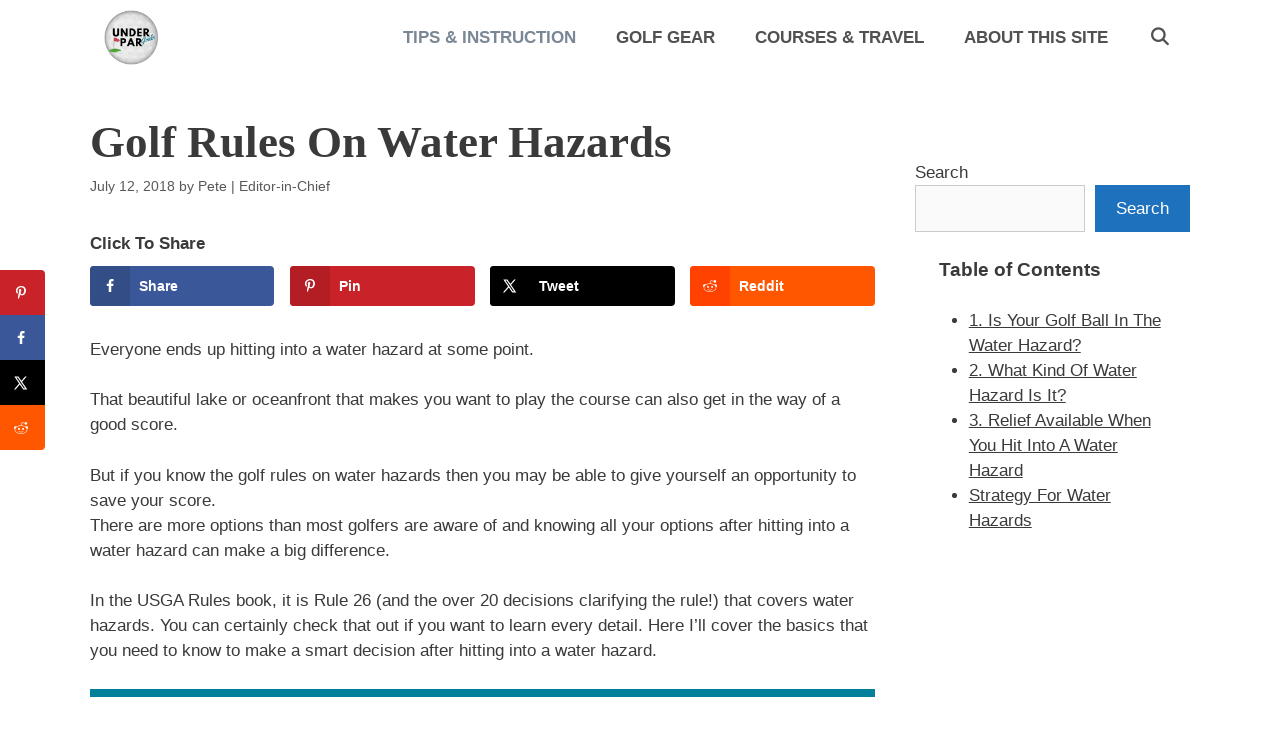

--- FILE ---
content_type: text/html; charset=UTF-8
request_url: https://www.underpargoals.com/golf-rules-on-water-hazards/
body_size: 26445
content:
<!DOCTYPE html>
<html lang="en-US">
<head>
	<meta charset="UTF-8">
	<title>Golf Rules On Water Hazards (Save Strokes By Knowing Your Options)</title>
	<style>img:is([sizes="auto" i], [sizes^="auto," i]) { contain-intrinsic-size: 3000px 1500px }</style>
	<!-- Hubbub v.2.20.0 https://morehubbub.com/ -->
<meta property="og:locale" content="en_US" />
<meta property="og:type" content="article" />
<meta property="og:title" content="Golf Rules On Water Hazards" />
<meta property="og:description" content="Everyone ends up hitting into a water hazard at some point. That beautiful lake or oceanfront that makes you want to play the course can also get in the way of a good score. But" />
<meta property="og:url" content="https://www.underpargoals.com/golf-rules-on-water-hazards/" />
<meta property="og:site_name" content="Under Par Goals" />
<meta property="og:updated_time" content="2018-07-12T20:50:43+00:00" />
<meta property="article:published_time" content="2018-07-12T20:50:43+00:00" />
<meta property="article:modified_time" content="2018-07-12T20:50:43+00:00" />
<meta name="twitter:card" content="summary_large_image" />
<meta name="twitter:title" content="Golf Rules On Water Hazards" />
<meta name="twitter:description" content="Everyone ends up hitting into a water hazard at some point. That beautiful lake or oceanfront that makes you want to play the course can also get in the way of a good score. But" />
<meta property="og:image" content="https://www.underpargoals.com/wp-content/uploads/2018/05/Myrtle-Beach-072_1080px.jpg" />
<meta name="twitter:image" content="https://www.underpargoals.com/wp-content/uploads/2018/05/Myrtle-Beach-072_1080px.jpg" />
<meta property="og:image:width" content="1080" />
<meta property="og:image:height" content="693" />
<!-- Hubbub v.2.20.0 https://morehubbub.com/ -->

<!-- Google Tag Manager for WordPress by gtm4wp.com -->
<script data-cfasync="false" data-pagespeed-no-defer>
	var gtm4wp_datalayer_name = "dataLayer";
	var dataLayer = dataLayer || [];
	const gtm4wp_use_sku_instead = false;
	const gtm4wp_currency = 'USD';
	const gtm4wp_product_per_impression = false;
	const gtm4wp_clear_ecommerce = false;
	const gtm4wp_datalayer_max_timeout = 2000;
</script>
<!-- End Google Tag Manager for WordPress by gtm4wp.com --><meta name="viewport" content="width=device-width, initial-scale=1"><meta name="dc.title" content="Golf Rules On Water Hazards (Save Strokes By Knowing Your Options)">
<meta name="dc.description" content="The golf rules for water hazards is something that most golfers think they know but probably don&#039;t. Do you know all your options or are you losing strokes?">
<meta name="dc.relation" content="https://www.underpargoals.com/golf-rules-on-water-hazards/">
<meta name="dc.source" content="https://www.underpargoals.com/">
<meta name="dc.language" content="en_US">
<meta name="description" content="The golf rules for water hazards is something that most golfers think they know but probably don&#039;t. Do you know all your options or are you losing strokes?">
<meta name="robots" content="index, follow, max-snippet:-1, max-image-preview:large, max-video-preview:-1">
<link rel="canonical" href="https://www.underpargoals.com/golf-rules-on-water-hazards/">
<meta property="og:url" content="https://www.underpargoals.com/golf-rules-on-water-hazards/">
<meta property="og:site_name" content="Under Par Goals">
<meta property="og:locale" content="en_US">
<meta property="og:type" content="article">
<meta property="og:title" content="Golf Rules On Water Hazards (Save Strokes By Knowing Your Options)">
<meta property="og:description" content="The golf rules for water hazards is something that most golfers think they know but probably don&#039;t. Do you know all your options or are you losing strokes?">
<meta property="og:image" content="https://www.underpargoals.com/wp-content/uploads/2018/05/Myrtle-Beach-072_1080px.jpg">
<meta property="og:image:secure_url" content="https://www.underpargoals.com/wp-content/uploads/2018/05/Myrtle-Beach-072_1080px.jpg">
<meta property="og:image:width" content="1080">
<meta property="og:image:height" content="693">
<meta property="fb:pages" content="">
<meta property="fb:admins" content="">
<meta property="fb:app_id" content="">
<meta name="twitter:card" content="summary">
<meta name="twitter:title" content="Golf Rules On Water Hazards (Save Strokes By Knowing Your Options)">
<meta name="twitter:description" content="The golf rules for water hazards is something that most golfers think they know but probably don&#039;t. Do you know all your options or are you losing strokes?">
<meta name="twitter:image" content="https://www.underpargoals.com/wp-content/uploads/2018/05/Myrtle-Beach-072_1080px-1024x657.jpg">
<link rel='dns-prefetch' href='//admin.revenuehunt.com' />
<link rel="alternate" type="application/rss+xml" title="Under Par Goals &raquo; Feed" href="https://www.underpargoals.com/feed/" />
<link rel="alternate" type="application/rss+xml" title="Under Par Goals &raquo; Comments Feed" href="https://www.underpargoals.com/comments/feed/" />
<script type="application/ld+json">{"@context":"https:\/\/schema.org\/","@type":"BlogPosting","datePublished":"2018-07-12T20:50:43-05:00","dateModified":"2018-07-12T20:50:43-05:00","mainEntityOfPage":{"@type":"WebPage","@id":"https:\/\/www.underpargoals.com\/golf-rules-on-water-hazards\/"},"headline":"Golf Rules On Water Hazards","author":{"@type":"Person","name":"Pete &#124; Editor-in-Chief","url":"https:\/\/www.underpargoals.com\/author\/underpargoals\/"},"image":{"@type":"ImageObject","url":"https:\/\/www.underpargoals.com\/wp-content\/uploads\/2018\/05\/Myrtle-Beach-072_1080px.jpg"},"publisher":{"@type":"Organization","name":"Under Par Goals","logo":{"@type":"ImageObject","url":"https:\/\/underpargoals.com\/wp-content\/uploads\/2018\/05\/Under-par.png","width":"336","height":"192"}},"description":"Everyone ends up hitting into a water hazard at some point. That beautiful lake or oceanfront that makes you want to play the course can also get in the way&hellip;"}</script>
<link rel="alternate" type="application/rss+xml" title="Under Par Goals &raquo; Stories Feed" href="https://www.underpargoals.com/web-stories/feed/"><script>
window._wpemojiSettings = {"baseUrl":"https:\/\/s.w.org\/images\/core\/emoji\/16.0.1\/72x72\/","ext":".png","svgUrl":"https:\/\/s.w.org\/images\/core\/emoji\/16.0.1\/svg\/","svgExt":".svg","source":{"concatemoji":"https:\/\/www.underpargoals.com\/wp-includes\/js\/wp-emoji-release.min.js?ver=6.8.2"}};
/*! This file is auto-generated */
!function(s,n){var o,i,e;function c(e){try{var t={supportTests:e,timestamp:(new Date).valueOf()};sessionStorage.setItem(o,JSON.stringify(t))}catch(e){}}function p(e,t,n){e.clearRect(0,0,e.canvas.width,e.canvas.height),e.fillText(t,0,0);var t=new Uint32Array(e.getImageData(0,0,e.canvas.width,e.canvas.height).data),a=(e.clearRect(0,0,e.canvas.width,e.canvas.height),e.fillText(n,0,0),new Uint32Array(e.getImageData(0,0,e.canvas.width,e.canvas.height).data));return t.every(function(e,t){return e===a[t]})}function u(e,t){e.clearRect(0,0,e.canvas.width,e.canvas.height),e.fillText(t,0,0);for(var n=e.getImageData(16,16,1,1),a=0;a<n.data.length;a++)if(0!==n.data[a])return!1;return!0}function f(e,t,n,a){switch(t){case"flag":return n(e,"\ud83c\udff3\ufe0f\u200d\u26a7\ufe0f","\ud83c\udff3\ufe0f\u200b\u26a7\ufe0f")?!1:!n(e,"\ud83c\udde8\ud83c\uddf6","\ud83c\udde8\u200b\ud83c\uddf6")&&!n(e,"\ud83c\udff4\udb40\udc67\udb40\udc62\udb40\udc65\udb40\udc6e\udb40\udc67\udb40\udc7f","\ud83c\udff4\u200b\udb40\udc67\u200b\udb40\udc62\u200b\udb40\udc65\u200b\udb40\udc6e\u200b\udb40\udc67\u200b\udb40\udc7f");case"emoji":return!a(e,"\ud83e\udedf")}return!1}function g(e,t,n,a){var r="undefined"!=typeof WorkerGlobalScope&&self instanceof WorkerGlobalScope?new OffscreenCanvas(300,150):s.createElement("canvas"),o=r.getContext("2d",{willReadFrequently:!0}),i=(o.textBaseline="top",o.font="600 32px Arial",{});return e.forEach(function(e){i[e]=t(o,e,n,a)}),i}function t(e){var t=s.createElement("script");t.src=e,t.defer=!0,s.head.appendChild(t)}"undefined"!=typeof Promise&&(o="wpEmojiSettingsSupports",i=["flag","emoji"],n.supports={everything:!0,everythingExceptFlag:!0},e=new Promise(function(e){s.addEventListener("DOMContentLoaded",e,{once:!0})}),new Promise(function(t){var n=function(){try{var e=JSON.parse(sessionStorage.getItem(o));if("object"==typeof e&&"number"==typeof e.timestamp&&(new Date).valueOf()<e.timestamp+604800&&"object"==typeof e.supportTests)return e.supportTests}catch(e){}return null}();if(!n){if("undefined"!=typeof Worker&&"undefined"!=typeof OffscreenCanvas&&"undefined"!=typeof URL&&URL.createObjectURL&&"undefined"!=typeof Blob)try{var e="postMessage("+g.toString()+"("+[JSON.stringify(i),f.toString(),p.toString(),u.toString()].join(",")+"));",a=new Blob([e],{type:"text/javascript"}),r=new Worker(URL.createObjectURL(a),{name:"wpTestEmojiSupports"});return void(r.onmessage=function(e){c(n=e.data),r.terminate(),t(n)})}catch(e){}c(n=g(i,f,p,u))}t(n)}).then(function(e){for(var t in e)n.supports[t]=e[t],n.supports.everything=n.supports.everything&&n.supports[t],"flag"!==t&&(n.supports.everythingExceptFlag=n.supports.everythingExceptFlag&&n.supports[t]);n.supports.everythingExceptFlag=n.supports.everythingExceptFlag&&!n.supports.flag,n.DOMReady=!1,n.readyCallback=function(){n.DOMReady=!0}}).then(function(){return e}).then(function(){var e;n.supports.everything||(n.readyCallback(),(e=n.source||{}).concatemoji?t(e.concatemoji):e.wpemoji&&e.twemoji&&(t(e.twemoji),t(e.wpemoji)))}))}((window,document),window._wpemojiSettings);
</script>
<style id='wp-emoji-styles-inline-css'>

	img.wp-smiley, img.emoji {
		display: inline !important;
		border: none !important;
		box-shadow: none !important;
		height: 1em !important;
		width: 1em !important;
		margin: 0 0.07em !important;
		vertical-align: -0.1em !important;
		background: none !important;
		padding: 0 !important;
	}
</style>
<link rel='stylesheet' id='wp-block-library-css' href='https://www.underpargoals.com/wp-includes/css/dist/block-library/style.min.css?ver=6.8.2' media='all' />
<style id='classic-theme-styles-inline-css'>
/*! This file is auto-generated */
.wp-block-button__link{color:#fff;background-color:#32373c;border-radius:9999px;box-shadow:none;text-decoration:none;padding:calc(.667em + 2px) calc(1.333em + 2px);font-size:1.125em}.wp-block-file__button{background:#32373c;color:#fff;text-decoration:none}
</style>
<style id='safe-svg-svg-icon-style-inline-css'>
.safe-svg-cover{text-align:center}.safe-svg-cover .safe-svg-inside{display:inline-block;max-width:100%}.safe-svg-cover svg{fill:currentColor;height:100%;max-height:100%;max-width:100%;width:100%}

</style>
<style id='wpseopress-local-business-style-inline-css'>
span.wp-block-wpseopress-local-business-field{margin-right:8px}

</style>
<style id='wpseopress-table-of-contents-style-inline-css'>
.wp-block-wpseopress-table-of-contents li.active>a{font-weight:bold}

</style>
<style id='global-styles-inline-css'>
:root{--wp--preset--aspect-ratio--square: 1;--wp--preset--aspect-ratio--4-3: 4/3;--wp--preset--aspect-ratio--3-4: 3/4;--wp--preset--aspect-ratio--3-2: 3/2;--wp--preset--aspect-ratio--2-3: 2/3;--wp--preset--aspect-ratio--16-9: 16/9;--wp--preset--aspect-ratio--9-16: 9/16;--wp--preset--color--black: #000000;--wp--preset--color--cyan-bluish-gray: #abb8c3;--wp--preset--color--white: #ffffff;--wp--preset--color--pale-pink: #f78da7;--wp--preset--color--vivid-red: #cf2e2e;--wp--preset--color--luminous-vivid-orange: #ff6900;--wp--preset--color--luminous-vivid-amber: #fcb900;--wp--preset--color--light-green-cyan: #7bdcb5;--wp--preset--color--vivid-green-cyan: #00d084;--wp--preset--color--pale-cyan-blue: #8ed1fc;--wp--preset--color--vivid-cyan-blue: #0693e3;--wp--preset--color--vivid-purple: #9b51e0;--wp--preset--color--contrast: var(--contrast);--wp--preset--color--contrast-2: var(--contrast-2);--wp--preset--color--contrast-3: var(--contrast-3);--wp--preset--color--base: var(--base);--wp--preset--color--base-2: var(--base-2);--wp--preset--color--base-3: var(--base-3);--wp--preset--color--accent: var(--accent);--wp--preset--color--global-color-8: var(--global-color-8);--wp--preset--color--global-color-9: var(--global-color-9);--wp--preset--color--global-color-10: var(--global-color-10);--wp--preset--color--affilaite-button: var(--affilaite-button);--wp--preset--color--accent-dark: var(--accent-dark);--wp--preset--gradient--vivid-cyan-blue-to-vivid-purple: linear-gradient(135deg,rgba(6,147,227,1) 0%,rgb(155,81,224) 100%);--wp--preset--gradient--light-green-cyan-to-vivid-green-cyan: linear-gradient(135deg,rgb(122,220,180) 0%,rgb(0,208,130) 100%);--wp--preset--gradient--luminous-vivid-amber-to-luminous-vivid-orange: linear-gradient(135deg,rgba(252,185,0,1) 0%,rgba(255,105,0,1) 100%);--wp--preset--gradient--luminous-vivid-orange-to-vivid-red: linear-gradient(135deg,rgba(255,105,0,1) 0%,rgb(207,46,46) 100%);--wp--preset--gradient--very-light-gray-to-cyan-bluish-gray: linear-gradient(135deg,rgb(238,238,238) 0%,rgb(169,184,195) 100%);--wp--preset--gradient--cool-to-warm-spectrum: linear-gradient(135deg,rgb(74,234,220) 0%,rgb(151,120,209) 20%,rgb(207,42,186) 40%,rgb(238,44,130) 60%,rgb(251,105,98) 80%,rgb(254,248,76) 100%);--wp--preset--gradient--blush-light-purple: linear-gradient(135deg,rgb(255,206,236) 0%,rgb(152,150,240) 100%);--wp--preset--gradient--blush-bordeaux: linear-gradient(135deg,rgb(254,205,165) 0%,rgb(254,45,45) 50%,rgb(107,0,62) 100%);--wp--preset--gradient--luminous-dusk: linear-gradient(135deg,rgb(255,203,112) 0%,rgb(199,81,192) 50%,rgb(65,88,208) 100%);--wp--preset--gradient--pale-ocean: linear-gradient(135deg,rgb(255,245,203) 0%,rgb(182,227,212) 50%,rgb(51,167,181) 100%);--wp--preset--gradient--electric-grass: linear-gradient(135deg,rgb(202,248,128) 0%,rgb(113,206,126) 100%);--wp--preset--gradient--midnight: linear-gradient(135deg,rgb(2,3,129) 0%,rgb(40,116,252) 100%);--wp--preset--font-size--small: 13px;--wp--preset--font-size--medium: 20px;--wp--preset--font-size--large: 36px;--wp--preset--font-size--x-large: 42px;--wp--preset--spacing--20: 0.44rem;--wp--preset--spacing--30: 0.67rem;--wp--preset--spacing--40: 1rem;--wp--preset--spacing--50: 1.5rem;--wp--preset--spacing--60: 2.25rem;--wp--preset--spacing--70: 3.38rem;--wp--preset--spacing--80: 5.06rem;--wp--preset--shadow--natural: 6px 6px 9px rgba(0, 0, 0, 0.2);--wp--preset--shadow--deep: 12px 12px 50px rgba(0, 0, 0, 0.4);--wp--preset--shadow--sharp: 6px 6px 0px rgba(0, 0, 0, 0.2);--wp--preset--shadow--outlined: 6px 6px 0px -3px rgba(255, 255, 255, 1), 6px 6px rgba(0, 0, 0, 1);--wp--preset--shadow--crisp: 6px 6px 0px rgba(0, 0, 0, 1);}:where(.is-layout-flex){gap: 0.5em;}:where(.is-layout-grid){gap: 0.5em;}body .is-layout-flex{display: flex;}.is-layout-flex{flex-wrap: wrap;align-items: center;}.is-layout-flex > :is(*, div){margin: 0;}body .is-layout-grid{display: grid;}.is-layout-grid > :is(*, div){margin: 0;}:where(.wp-block-columns.is-layout-flex){gap: 2em;}:where(.wp-block-columns.is-layout-grid){gap: 2em;}:where(.wp-block-post-template.is-layout-flex){gap: 1.25em;}:where(.wp-block-post-template.is-layout-grid){gap: 1.25em;}.has-black-color{color: var(--wp--preset--color--black) !important;}.has-cyan-bluish-gray-color{color: var(--wp--preset--color--cyan-bluish-gray) !important;}.has-white-color{color: var(--wp--preset--color--white) !important;}.has-pale-pink-color{color: var(--wp--preset--color--pale-pink) !important;}.has-vivid-red-color{color: var(--wp--preset--color--vivid-red) !important;}.has-luminous-vivid-orange-color{color: var(--wp--preset--color--luminous-vivid-orange) !important;}.has-luminous-vivid-amber-color{color: var(--wp--preset--color--luminous-vivid-amber) !important;}.has-light-green-cyan-color{color: var(--wp--preset--color--light-green-cyan) !important;}.has-vivid-green-cyan-color{color: var(--wp--preset--color--vivid-green-cyan) !important;}.has-pale-cyan-blue-color{color: var(--wp--preset--color--pale-cyan-blue) !important;}.has-vivid-cyan-blue-color{color: var(--wp--preset--color--vivid-cyan-blue) !important;}.has-vivid-purple-color{color: var(--wp--preset--color--vivid-purple) !important;}.has-black-background-color{background-color: var(--wp--preset--color--black) !important;}.has-cyan-bluish-gray-background-color{background-color: var(--wp--preset--color--cyan-bluish-gray) !important;}.has-white-background-color{background-color: var(--wp--preset--color--white) !important;}.has-pale-pink-background-color{background-color: var(--wp--preset--color--pale-pink) !important;}.has-vivid-red-background-color{background-color: var(--wp--preset--color--vivid-red) !important;}.has-luminous-vivid-orange-background-color{background-color: var(--wp--preset--color--luminous-vivid-orange) !important;}.has-luminous-vivid-amber-background-color{background-color: var(--wp--preset--color--luminous-vivid-amber) !important;}.has-light-green-cyan-background-color{background-color: var(--wp--preset--color--light-green-cyan) !important;}.has-vivid-green-cyan-background-color{background-color: var(--wp--preset--color--vivid-green-cyan) !important;}.has-pale-cyan-blue-background-color{background-color: var(--wp--preset--color--pale-cyan-blue) !important;}.has-vivid-cyan-blue-background-color{background-color: var(--wp--preset--color--vivid-cyan-blue) !important;}.has-vivid-purple-background-color{background-color: var(--wp--preset--color--vivid-purple) !important;}.has-black-border-color{border-color: var(--wp--preset--color--black) !important;}.has-cyan-bluish-gray-border-color{border-color: var(--wp--preset--color--cyan-bluish-gray) !important;}.has-white-border-color{border-color: var(--wp--preset--color--white) !important;}.has-pale-pink-border-color{border-color: var(--wp--preset--color--pale-pink) !important;}.has-vivid-red-border-color{border-color: var(--wp--preset--color--vivid-red) !important;}.has-luminous-vivid-orange-border-color{border-color: var(--wp--preset--color--luminous-vivid-orange) !important;}.has-luminous-vivid-amber-border-color{border-color: var(--wp--preset--color--luminous-vivid-amber) !important;}.has-light-green-cyan-border-color{border-color: var(--wp--preset--color--light-green-cyan) !important;}.has-vivid-green-cyan-border-color{border-color: var(--wp--preset--color--vivid-green-cyan) !important;}.has-pale-cyan-blue-border-color{border-color: var(--wp--preset--color--pale-cyan-blue) !important;}.has-vivid-cyan-blue-border-color{border-color: var(--wp--preset--color--vivid-cyan-blue) !important;}.has-vivid-purple-border-color{border-color: var(--wp--preset--color--vivid-purple) !important;}.has-vivid-cyan-blue-to-vivid-purple-gradient-background{background: var(--wp--preset--gradient--vivid-cyan-blue-to-vivid-purple) !important;}.has-light-green-cyan-to-vivid-green-cyan-gradient-background{background: var(--wp--preset--gradient--light-green-cyan-to-vivid-green-cyan) !important;}.has-luminous-vivid-amber-to-luminous-vivid-orange-gradient-background{background: var(--wp--preset--gradient--luminous-vivid-amber-to-luminous-vivid-orange) !important;}.has-luminous-vivid-orange-to-vivid-red-gradient-background{background: var(--wp--preset--gradient--luminous-vivid-orange-to-vivid-red) !important;}.has-very-light-gray-to-cyan-bluish-gray-gradient-background{background: var(--wp--preset--gradient--very-light-gray-to-cyan-bluish-gray) !important;}.has-cool-to-warm-spectrum-gradient-background{background: var(--wp--preset--gradient--cool-to-warm-spectrum) !important;}.has-blush-light-purple-gradient-background{background: var(--wp--preset--gradient--blush-light-purple) !important;}.has-blush-bordeaux-gradient-background{background: var(--wp--preset--gradient--blush-bordeaux) !important;}.has-luminous-dusk-gradient-background{background: var(--wp--preset--gradient--luminous-dusk) !important;}.has-pale-ocean-gradient-background{background: var(--wp--preset--gradient--pale-ocean) !important;}.has-electric-grass-gradient-background{background: var(--wp--preset--gradient--electric-grass) !important;}.has-midnight-gradient-background{background: var(--wp--preset--gradient--midnight) !important;}.has-small-font-size{font-size: var(--wp--preset--font-size--small) !important;}.has-medium-font-size{font-size: var(--wp--preset--font-size--medium) !important;}.has-large-font-size{font-size: var(--wp--preset--font-size--large) !important;}.has-x-large-font-size{font-size: var(--wp--preset--font-size--x-large) !important;}
:where(.wp-block-post-template.is-layout-flex){gap: 1.25em;}:where(.wp-block-post-template.is-layout-grid){gap: 1.25em;}
:where(.wp-block-columns.is-layout-flex){gap: 2em;}:where(.wp-block-columns.is-layout-grid){gap: 2em;}
:root :where(.wp-block-pullquote){font-size: 1.5em;line-height: 1.6;}
</style>
<link rel='stylesheet' id='learndash_quiz_front_css-css' href='//www.underpargoals.com/wp-content/plugins/sfwd-lms/themes/legacy/templates/learndash_quiz_front.min.css?ver=4.3.1.2' media='all' />
<link rel='stylesheet' id='jquery-dropdown-css-css' href='//www.underpargoals.com/wp-content/plugins/sfwd-lms/assets/css/jquery.dropdown.min.css?ver=4.3.1.2' media='all' />
<link rel='stylesheet' id='learndash_lesson_video-css' href='//www.underpargoals.com/wp-content/plugins/sfwd-lms/themes/legacy/templates/learndash_lesson_video.min.css?ver=4.3.1.2' media='all' />
<link rel='stylesheet' id='dpsp-frontend-style-pro-css' href='https://www.underpargoals.com/wp-content/plugins/social-pug/assets/dist/style-frontend-pro.css?ver=2.20.0' media='all' />
<style id='dpsp-frontend-style-pro-inline-css'>

				@media screen and ( max-width : 720px ) {
					.dpsp-content-wrapper.dpsp-hide-on-mobile,
					.dpsp-share-text.dpsp-hide-on-mobile,
					.dpsp-content-wrapper .dpsp-network-label {
						display: none;
					}
					.dpsp-has-spacing .dpsp-networks-btns-wrapper li {
						margin:0 2% 10px 0;
					}
					.dpsp-network-btn.dpsp-has-label:not(.dpsp-has-count) {
						max-height: 40px;
						padding: 0;
						justify-content: center;
					}
					.dpsp-content-wrapper.dpsp-size-small .dpsp-network-btn.dpsp-has-label:not(.dpsp-has-count){
						max-height: 32px;
					}
					.dpsp-content-wrapper.dpsp-size-large .dpsp-network-btn.dpsp-has-label:not(.dpsp-has-count){
						max-height: 46px;
					}
				}
			
			@media screen and ( max-width : 720px ) {
				aside#dpsp-floating-sidebar.dpsp-hide-on-mobile.opened {
					display: none;
				}
			}
			
			@media screen and ( max-width : 720px ) {
				aside#dpsp-floating-sidebar.dpsp-hide-on-mobile.opened {
					display: none;
				}
			}
			
</style>
<link rel='stylesheet' id='woocommerce-layout-css' href='https://www.underpargoals.com/wp-content/plugins/woocommerce/assets/css/woocommerce-layout.css?ver=10.2.3' media='all' />
<link rel='stylesheet' id='woocommerce-smallscreen-css' href='https://www.underpargoals.com/wp-content/plugins/woocommerce/assets/css/woocommerce-smallscreen.css?ver=10.2.3' media='only screen and (max-width: 768px)' />
<link rel='stylesheet' id='woocommerce-general-css' href='https://www.underpargoals.com/wp-content/plugins/woocommerce/assets/css/woocommerce.css?ver=10.2.3' media='all' />
<style id='woocommerce-inline-inline-css'>
.woocommerce form .form-row .required { visibility: visible; }
</style>
<link rel='stylesheet' id='brands-styles-css' href='https://www.underpargoals.com/wp-content/plugins/woocommerce/assets/css/brands.css?ver=10.2.3' media='all' />
<link rel='stylesheet' id='generate-style-grid-css' href='https://www.underpargoals.com/wp-content/themes/generatepress/assets/css/unsemantic-grid.min.css?ver=3.6.0' media='all' />
<link rel='stylesheet' id='generate-style-css' href='https://www.underpargoals.com/wp-content/themes/generatepress/assets/css/style.min.css?ver=3.6.0' media='all' />
<style id='generate-style-inline-css'>
body{background-color:#ffffff;color:#3a3a3a;}a{color:#1e73be;}a:hover, a:focus, a:active{color:#000000;}body .grid-container{max-width:1100px;}.wp-block-group__inner-container{max-width:1100px;margin-left:auto;margin-right:auto;}.site-header .header-image{width:100px;}.navigation-search{position:absolute;left:-99999px;pointer-events:none;visibility:hidden;z-index:20;width:100%;top:0;transition:opacity 100ms ease-in-out;opacity:0;}.navigation-search.nav-search-active{left:0;right:0;pointer-events:auto;visibility:visible;opacity:1;}.navigation-search input[type="search"]{outline:0;border:0;vertical-align:bottom;line-height:1;opacity:0.9;width:100%;z-index:20;border-radius:0;-webkit-appearance:none;height:60px;}.navigation-search input::-ms-clear{display:none;width:0;height:0;}.navigation-search input::-ms-reveal{display:none;width:0;height:0;}.navigation-search input::-webkit-search-decoration, .navigation-search input::-webkit-search-cancel-button, .navigation-search input::-webkit-search-results-button, .navigation-search input::-webkit-search-results-decoration{display:none;}.main-navigation li.search-item{z-index:21;}li.search-item.active{transition:opacity 100ms ease-in-out;}.nav-left-sidebar .main-navigation li.search-item.active,.nav-right-sidebar .main-navigation li.search-item.active{width:auto;display:inline-block;float:right;}.gen-sidebar-nav .navigation-search{top:auto;bottom:0;}:root{--contrast:#222222;--contrast-2:#575760;--contrast-3:#b2b2be;--base:#f0f0f0;--base-2:#f7f8f9;--base-3:#ffffff;--accent:#1e73be;--global-color-8:#3d76fb;--global-color-9:#1ba300;--global-color-10:#ff0004;--affilaite-button:#ff6600;--accent-dark:#062a42;}:root .has-contrast-color{color:var(--contrast);}:root .has-contrast-background-color{background-color:var(--contrast);}:root .has-contrast-2-color{color:var(--contrast-2);}:root .has-contrast-2-background-color{background-color:var(--contrast-2);}:root .has-contrast-3-color{color:var(--contrast-3);}:root .has-contrast-3-background-color{background-color:var(--contrast-3);}:root .has-base-color{color:var(--base);}:root .has-base-background-color{background-color:var(--base);}:root .has-base-2-color{color:var(--base-2);}:root .has-base-2-background-color{background-color:var(--base-2);}:root .has-base-3-color{color:var(--base-3);}:root .has-base-3-background-color{background-color:var(--base-3);}:root .has-accent-color{color:var(--accent);}:root .has-accent-background-color{background-color:var(--accent);}:root .has-global-color-8-color{color:var(--global-color-8);}:root .has-global-color-8-background-color{background-color:var(--global-color-8);}:root .has-global-color-9-color{color:var(--global-color-9);}:root .has-global-color-9-background-color{background-color:var(--global-color-9);}:root .has-global-color-10-color{color:var(--global-color-10);}:root .has-global-color-10-background-color{background-color:var(--global-color-10);}:root .has-affilaite-button-color{color:var(--affilaite-button);}:root .has-affilaite-button-background-color{background-color:var(--affilaite-button);}:root .has-accent-dark-color{color:var(--accent-dark);}:root .has-accent-dark-background-color{background-color:var(--accent-dark);}body, button, input, select, textarea{font-family:Helvetica;}body{line-height:1.5;}.entry-content > [class*="wp-block-"]:not(:last-child):not(.wp-block-heading){margin-bottom:1.5em;}.main-navigation a, .menu-toggle{font-weight:bold;text-transform:uppercase;font-size:17px;}.main-navigation .main-nav ul ul li a{font-size:14px;}.sidebar .widget, .footer-widgets .widget{font-size:17px;}h1{font-family:Georgia, Times New Roman, Times, serif;font-weight:700;font-size:45px;}h2{font-family:Georgia, Times New Roman, Times, serif;font-weight:600;font-size:30px;margin-bottom:15px;}h3{font-family:Georgia, Times New Roman, Times, serif;font-weight:600;font-size:20px;}h4{font-family:Georgia, Times New Roman, Times, serif;font-size:inherit;}h5{font-family:Georgia, Times New Roman, Times, serif;font-size:inherit;}h6{font-family:Georgia, Times New Roman, Times, serif;}@media (max-width:768px){.main-title{font-size:20px;}h1{font-size:30px;}h2{font-size:25px;}h3{font-size:20px;}}.top-bar{background-color:#636363;color:#ffffff;}.top-bar a{color:#ffffff;}.top-bar a:hover{color:#303030;}.site-header{background-color:#ffffff;color:#3a3a3a;}.site-header a{color:#3a3a3a;}.main-title a,.main-title a:hover{color:#515151;}.site-description{color:#757575;}.mobile-menu-control-wrapper .menu-toggle,.mobile-menu-control-wrapper .menu-toggle:hover,.mobile-menu-control-wrapper .menu-toggle:focus,.has-inline-mobile-toggle #site-navigation.toggled{background-color:rgba(0, 0, 0, 0.02);}.main-navigation,.main-navigation ul ul{background-color:#ffffff;}.main-navigation .main-nav ul li a, .main-navigation .menu-toggle, .main-navigation .menu-bar-items{color:#515151;}.main-navigation .main-nav ul li:not([class*="current-menu-"]):hover > a, .main-navigation .main-nav ul li:not([class*="current-menu-"]):focus > a, .main-navigation .main-nav ul li.sfHover:not([class*="current-menu-"]) > a, .main-navigation .menu-bar-item:hover > a, .main-navigation .menu-bar-item.sfHover > a{color:#7a8896;background-color:#ffffff;}button.menu-toggle:hover,button.menu-toggle:focus,.main-navigation .mobile-bar-items a,.main-navigation .mobile-bar-items a:hover,.main-navigation .mobile-bar-items a:focus{color:#515151;}.main-navigation .main-nav ul li[class*="current-menu-"] > a{color:#7a8896;background-color:#ffffff;}.navigation-search input[type="search"],.navigation-search input[type="search"]:active, .navigation-search input[type="search"]:focus, .main-navigation .main-nav ul li.search-item.active > a, .main-navigation .menu-bar-items .search-item.active > a{color:#7a8896;background-color:#ffffff;}.main-navigation ul ul{background-color:#eaeaea;}.main-navigation .main-nav ul ul li a{color:#515151;}.main-navigation .main-nav ul ul li:not([class*="current-menu-"]):hover > a,.main-navigation .main-nav ul ul li:not([class*="current-menu-"]):focus > a, .main-navigation .main-nav ul ul li.sfHover:not([class*="current-menu-"]) > a{color:#7a8896;background-color:#eaeaea;}.main-navigation .main-nav ul ul li[class*="current-menu-"] > a{color:#7a8896;background-color:#eaeaea;}.separate-containers .inside-article, .separate-containers .comments-area, .separate-containers .page-header, .one-container .container, .separate-containers .paging-navigation, .inside-page-header{background-color:#ffffff;}.entry-meta{color:#595959;}.entry-meta a{color:#595959;}.entry-meta a:hover{color:#1e73be;}.sidebar .widget{background-color:#ffffff;}.sidebar .widget .widget-title{color:#000000;}.footer-widgets{background-color:#ffffff;}.footer-widgets .widget-title{color:#000000;}.site-info{color:#ffffff;background-color:#222222;}.site-info a{color:#ffffff;}.site-info a:hover{color:#606060;}.footer-bar .widget_nav_menu .current-menu-item a{color:#606060;}input[type="text"],input[type="email"],input[type="url"],input[type="password"],input[type="search"],input[type="tel"],input[type="number"],textarea,select{color:#666666;background-color:#fafafa;border-color:#cccccc;}input[type="text"]:focus,input[type="email"]:focus,input[type="url"]:focus,input[type="password"]:focus,input[type="search"]:focus,input[type="tel"]:focus,input[type="number"]:focus,textarea:focus,select:focus{color:#666666;background-color:#ffffff;border-color:#bfbfbf;}button,html input[type="button"],input[type="reset"],input[type="submit"],a.button,a.wp-block-button__link:not(.has-background){color:#ffffff;background-color:#1e72bd;}button:hover,html input[type="button"]:hover,input[type="reset"]:hover,input[type="submit"]:hover,a.button:hover,button:focus,html input[type="button"]:focus,input[type="reset"]:focus,input[type="submit"]:focus,a.button:focus,a.wp-block-button__link:not(.has-background):active,a.wp-block-button__link:not(.has-background):focus,a.wp-block-button__link:not(.has-background):hover{color:#ffffff;background-color:#1e72bd;}a.generate-back-to-top{background-color:rgba( 0,0,0,0.4 );color:#ffffff;}a.generate-back-to-top:hover,a.generate-back-to-top:focus{background-color:rgba( 0,0,0,0.6 );color:#ffffff;}:root{--gp-search-modal-bg-color:var(--base-3);--gp-search-modal-text-color:var(--contrast);--gp-search-modal-overlay-bg-color:rgba(0,0,0,0.2);}@media (max-width: 768px){.main-navigation .menu-bar-item:hover > a, .main-navigation .menu-bar-item.sfHover > a{background:none;color:#515151;}}.inside-top-bar{padding:10px;}.site-main .wp-block-group__inner-container{padding:40px;}.entry-content .alignwide, body:not(.no-sidebar) .entry-content .alignfull{margin-left:-40px;width:calc(100% + 80px);max-width:calc(100% + 80px);}.container.grid-container{max-width:1180px;}.main-navigation .main-nav ul li a,.menu-toggle,.main-navigation .mobile-bar-items a{line-height:75px;}.navigation-search input[type="search"]{height:75px;}.rtl .menu-item-has-children .dropdown-menu-toggle{padding-left:20px;}.rtl .main-navigation .main-nav ul li.menu-item-has-children > a{padding-right:20px;}.site-info{padding:20px;}@media (max-width:768px){.separate-containers .inside-article, .separate-containers .comments-area, .separate-containers .page-header, .separate-containers .paging-navigation, .one-container .site-content, .inside-page-header{padding:30px;}.site-main .wp-block-group__inner-container{padding:30px;}.site-info{padding-right:10px;padding-left:10px;}.entry-content .alignwide, body:not(.no-sidebar) .entry-content .alignfull{margin-left:-30px;width:calc(100% + 60px);max-width:calc(100% + 60px);}}.one-container .sidebar .widget{padding:0px;}@media (max-width: 768px){.main-navigation .menu-toggle,.main-navigation .mobile-bar-items,.sidebar-nav-mobile:not(#sticky-placeholder){display:block;}.main-navigation ul,.gen-sidebar-nav{display:none;}[class*="nav-float-"] .site-header .inside-header > *{float:none;clear:both;}}
.dynamic-author-image-rounded{border-radius:100%;}.dynamic-featured-image, .dynamic-author-image{vertical-align:middle;}.one-container.blog .dynamic-content-template:not(:last-child), .one-container.archive .dynamic-content-template:not(:last-child){padding-bottom:0px;}.dynamic-entry-excerpt > p:last-child{margin-bottom:0px;}
.navigation-branding .main-title{font-weight:bold;text-transform:none;font-size:25px;}@media (max-width: 768px){.navigation-branding .main-title{font-size:20px;}}
</style>
<link rel='stylesheet' id='generate-mobile-style-css' href='https://www.underpargoals.com/wp-content/themes/generatepress/assets/css/mobile.min.css?ver=3.6.0' media='all' />
<link rel='stylesheet' id='generate-font-icons-css' href='https://www.underpargoals.com/wp-content/themes/generatepress/assets/css/components/font-icons.min.css?ver=3.6.0' media='all' />
<link rel='stylesheet' id='font-awesome-css' href='https://www.underpargoals.com/wp-content/themes/generatepress/assets/css/components/font-awesome.min.css?ver=4.7' media='all' />
<link rel='stylesheet' id='learndash-front-css' href='//www.underpargoals.com/wp-content/plugins/sfwd-lms/themes/ld30/assets/css/learndash.min.css?ver=4.3.1.2' media='all' />
<style id='learndash-front-inline-css'>

		.learndash-wrapper #quiz_continue_link,
		.learndash-wrapper .ld-secondary-background,
		.learndash-wrapper .learndash_mark_complete_button,
		.learndash-wrapper #learndash_mark_complete_button,
		.learndash-wrapper .ld-status-complete,
		.learndash-wrapper .ld-alert-success .ld-button,
		.learndash-wrapper .ld-alert-success .ld-alert-icon {
			background-color: #81d742 !important;
		}

		.learndash-wrapper .wpProQuiz_content a#quiz_continue_link {
			background-color: #81d742 !important;
		}

		.learndash-wrapper .course_progress .sending_progress_bar {
			background: #81d742 !important;
		}

		.learndash-wrapper .wpProQuiz_content .wpProQuiz_button_reShowQuestion:hover, .learndash-wrapper .wpProQuiz_content .wpProQuiz_button_restartQuiz:hover {
			background-color: #81d742 !important;
			opacity: 0.75;
		}

		.learndash-wrapper .ld-secondary-color-hover:hover,
		.learndash-wrapper .ld-secondary-color,
		.learndash-wrapper .ld-focus .ld-focus-header .sfwd-mark-complete .learndash_mark_complete_button,
		.learndash-wrapper .ld-focus .ld-focus-header #sfwd-mark-complete #learndash_mark_complete_button,
		.learndash-wrapper .ld-focus .ld-focus-header .sfwd-mark-complete:after {
			color: #81d742 !important;
		}

		.learndash-wrapper .ld-secondary-in-progress-icon {
			border-left-color: #81d742 !important;
			border-top-color: #81d742 !important;
		}

		.learndash-wrapper .ld-alert-success {
			border-color: #81d742;
			background-color: transparent !important;
			color: #81d742;
		}

		.learndash-wrapper .wpProQuiz_content .wpProQuiz_reviewQuestion li.wpProQuiz_reviewQuestionSolved,
		.learndash-wrapper .wpProQuiz_content .wpProQuiz_box li.wpProQuiz_reviewQuestionSolved {
			background-color: #81d742 !important;
		}

		.learndash-wrapper .wpProQuiz_content  .wpProQuiz_reviewLegend span.wpProQuiz_reviewColor_Answer {
			background-color: #81d742 !important;
		}

		
		.learndash-wrapper .ld-alert-warning {
			background-color:transparent;
		}

		.learndash-wrapper .ld-status-waiting,
		.learndash-wrapper .ld-alert-warning .ld-alert-icon {
			background-color: #dd3333 !important;
		}

		.learndash-wrapper .ld-tertiary-color-hover:hover,
		.learndash-wrapper .ld-tertiary-color,
		.learndash-wrapper .ld-alert-warning {
			color: #dd3333 !important;
		}

		.learndash-wrapper .ld-tertiary-background {
			background-color: #dd3333 !important;
		}

		.learndash-wrapper .ld-alert-warning {
			border-color: #dd3333 !important;
		}

		.learndash-wrapper .ld-tertiary-background,
		.learndash-wrapper .ld-alert-warning .ld-alert-icon {
			color:white !important;
		}

		.learndash-wrapper .wpProQuiz_content .wpProQuiz_reviewQuestion li.wpProQuiz_reviewQuestionReview,
		.learndash-wrapper .wpProQuiz_content .wpProQuiz_box li.wpProQuiz_reviewQuestionReview {
			background-color: #dd3333 !important;
		}

		.learndash-wrapper .wpProQuiz_content  .wpProQuiz_reviewLegend span.wpProQuiz_reviewColor_Review {
			background-color: #dd3333 !important;
		}

		
</style>
<style id='generateblocks-inline-css'>
.gb-container.gb-tabs__item:not(.gb-tabs__item-open){display:none;}.gb-container-e4bc7182{background-color:#062a42;background-image:linear-gradient(140deg, #062a42, rgba(171, 184, 195, 0.32));}.gb-container-e4bc7182 > .gb-inside-container{padding:75px 20px;max-width:1240px;margin-left:auto;margin-right:auto;}.gb-grid-wrapper > .gb-grid-column-e4bc7182 > .gb-container{display:flex;flex-direction:column;height:100%;}.gb-container-6ca9b99d{text-align:left;}.gb-container-6ca9b99d > .gb-inside-container{padding:0;}.gb-grid-wrapper > .gb-grid-column-6ca9b99d{width:33.33%;}.gb-grid-wrapper > .gb-grid-column-6ca9b99d > .gb-container{display:flex;flex-direction:column;height:100%;}.gb-container-8ae12944{text-align:center;border-top-color:#abb8c3;border-right:1px solid #abb8c3;border-bottom-color:#abb8c3;border-left-color:#abb8c3;}.gb-container-8ae12944 > .gb-inside-container{padding:0;}.gb-grid-wrapper > .gb-grid-column-8ae12944{width:33.33%;}.gb-grid-wrapper > .gb-grid-column-8ae12944 > .gb-container{display:flex;flex-direction:column;height:100%;}.gb-container-46806981 > .gb-inside-container{padding:0;}.gb-grid-wrapper > .gb-grid-column-46806981{width:33.33%;}.gb-grid-wrapper > .gb-grid-column-46806981 > .gb-container{display:flex;flex-direction:column;height:100%;}.gb-container-dd01ab13{margin-top:40px;border-top:1px solid #abb8c3;}.gb-container-dd01ab13 > .gb-inside-container{padding:75px 0 0;max-width:1100px;margin-left:auto;margin-right:auto;}.gb-grid-wrapper > .gb-grid-column-dd01ab13 > .gb-container{display:flex;flex-direction:column;height:100%;}.gb-container-1fdf7307 > .gb-inside-container{padding:0;}.gb-grid-wrapper > .gb-grid-column-1fdf7307{width:50%;}.gb-grid-wrapper > .gb-grid-column-1fdf7307 > .gb-container{display:flex;flex-direction:column;height:100%;}.gb-container-802ecff2 > .gb-inside-container{padding:0;}.gb-grid-wrapper > .gb-grid-column-802ecff2{width:50%;}.gb-grid-wrapper > .gb-grid-column-802ecff2 > .gb-container{display:flex;flex-direction:column;height:100%;}.gb-container-3d06d1f2{margin-top:50px;margin-bottom:50px;border-radius:5px;background-color:#062a42;color:#ffffff;background-image:linear-gradient(45deg, rgba(255, 255, 255, 0.1) 25%, rgba(0, 0, 0, 0.3) 75%);}.gb-container-3d06d1f2 > .gb-inside-container{padding:40px;max-width:1100px;margin-left:auto;margin-right:auto;}.gb-grid-wrapper > .gb-grid-column-3d06d1f2 > .gb-container{display:flex;flex-direction:column;height:100%;}.gb-container-48d35bcb{text-align:center;}.gb-container-48d35bcb > .gb-inside-container{padding:0;}.gb-grid-wrapper > .gb-grid-column-48d35bcb{width:20%;}.gb-grid-wrapper > .gb-grid-column-48d35bcb > .gb-container{display:flex;flex-direction:column;height:100%;}.gb-container-99e01b61 > .gb-inside-container{padding:0;}.gb-grid-wrapper > .gb-grid-column-99e01b61{width:80%;}.gb-grid-wrapper > .gb-grid-column-99e01b61 > .gb-container{display:flex;flex-direction:column;height:100%;}.gb-container-945dcb71 > .gb-inside-container{padding:0;}.gb-grid-wrapper > .gb-grid-column-945dcb71{width:50%;}.gb-grid-wrapper > .gb-grid-column-945dcb71 > .gb-container{display:flex;flex-direction:column;height:100%;}.gb-container-5baaec82 > .gb-inside-container{padding:0;}.gb-grid-wrapper > .gb-grid-column-5baaec82{width:50%;}.gb-grid-wrapper > .gb-grid-column-5baaec82 > .gb-container{display:flex;flex-direction:column;height:100%;}.gb-grid-wrapper-58c4b958{display:flex;flex-wrap:wrap;align-items:center;}.gb-grid-wrapper-58c4b958 > .gb-grid-column{box-sizing:border-box;padding-left:0px;padding-bottom:40px;}.gb-grid-wrapper-8debd967{display:flex;flex-wrap:wrap;margin-left:-30px;}.gb-grid-wrapper-8debd967 > .gb-grid-column{box-sizing:border-box;padding-left:30px;}.gb-grid-wrapper-416b908a{display:flex;flex-wrap:wrap;margin-left:-30px;}.gb-grid-wrapper-416b908a > .gb-grid-column{box-sizing:border-box;padding-left:30px;}.gb-grid-wrapper-35fcb85f{display:flex;flex-wrap:wrap;margin-left:-30px;}.gb-grid-wrapper-35fcb85f > .gb-grid-column{box-sizing:border-box;padding-left:30px;}p.gb-headline-70a173de{font-size:12px;letter-spacing:0.2em;font-weight:bold;text-transform:uppercase;color:#abb8c3;}p.gb-headline-70a173de a{color:#abb8c3;}p.gb-headline-70a173de a:hover{color:#ffffff;}p.gb-headline-ab0cb962{font-size:12px;letter-spacing:0.2em;font-weight:bold;text-transform:uppercase;color:#abb8c3;}p.gb-headline-d48526d4{font-size:12px;letter-spacing:0.2em;font-weight:bold;text-transform:uppercase;text-align:right;color:#abb8c3;}p.gb-headline-d48526d4 a{color:#abb8c3;}p.gb-headline-d48526d4 a:hover{color:#ffffff;}div.gb-headline-2fcbaa2a{font-size:13px;color:#abb8c3;}div.gb-headline-f24974cb{font-size:22px;font-weight:700;text-transform:capitalize;}div.gb-headline-89af0bfb{padding-top:10px;}.gb-button-wrapper{display:flex;flex-wrap:wrap;align-items:flex-start;justify-content:flex-start;clear:both;}.gb-button-wrapper-4a332f56{justify-content:center;}.gb-accordion__item:not(.gb-accordion__item-open) > .gb-button .gb-accordion__icon-open{display:none;}.gb-accordion__item.gb-accordion__item-open > .gb-button .gb-accordion__icon{display:none;}.gb-button-wrapper a.gb-button-680d0328, .gb-button-wrapper a.gb-button-680d0328:visited{margin-right:22px;color:#abb8c3;text-decoration:none;display:inline-flex;align-items:center;justify-content:center;text-align:center;}.gb-button-wrapper a.gb-button-680d0328:hover, .gb-button-wrapper a.gb-button-680d0328:active, .gb-button-wrapper a.gb-button-680d0328:focus{color:#ffffff;}.gb-button-wrapper a.gb-button-680d0328 .gb-icon{font-size:1.5em;line-height:0;align-items:center;display:inline-flex;}.gb-button-wrapper a.gb-button-680d0328 .gb-icon svg{height:1em;width:1em;fill:currentColor;}.gb-button-wrapper a.gb-button-33f6ec19, .gb-button-wrapper a.gb-button-33f6ec19:visited{margin-right:22px;color:#abb8c3;text-decoration:none;display:inline-flex;align-items:center;justify-content:center;text-align:center;}.gb-button-wrapper a.gb-button-33f6ec19:hover, .gb-button-wrapper a.gb-button-33f6ec19:active, .gb-button-wrapper a.gb-button-33f6ec19:focus{color:#ffffff;}.gb-button-wrapper a.gb-button-33f6ec19 .gb-icon{font-size:1.5em;line-height:0;align-items:center;display:inline-flex;}.gb-button-wrapper a.gb-button-33f6ec19 .gb-icon svg{height:1em;width:1em;fill:currentColor;}.gb-button-wrapper a.gb-button-54fa20d4, .gb-button-wrapper a.gb-button-54fa20d4:visited{color:#abb8c3;text-decoration:none;display:inline-flex;align-items:center;justify-content:center;text-align:center;}.gb-button-wrapper a.gb-button-54fa20d4:hover, .gb-button-wrapper a.gb-button-54fa20d4:active, .gb-button-wrapper a.gb-button-54fa20d4:focus{color:#ffffff;}.gb-button-wrapper a.gb-button-54fa20d4 .gb-icon{font-size:1.5em;line-height:0;align-items:center;display:inline-flex;}.gb-button-wrapper a.gb-button-54fa20d4 .gb-icon svg{height:1em;width:1em;fill:currentColor;}@media (max-width: 1024px) {.gb-container-6ca9b99d{text-align:center;}.gb-grid-wrapper > .gb-grid-column-6ca9b99d{width:33.33%;}.gb-grid-wrapper > .gb-grid-column-8ae12944{width:33.33%;}.gb-grid-wrapper > .gb-grid-column-46806981{width:33.33%;}.gb-button-wrapper-4a332f56{justify-content:flex-end;}}@media (max-width: 767px) {.gb-container-6ca9b99d{text-align:center;}.gb-grid-wrapper > .gb-grid-column-6ca9b99d{width:100%;}.gb-container-8ae12944{border:0px solid;}.gb-grid-wrapper > .gb-grid-column-8ae12944{width:100%;}.gb-grid-wrapper > .gb-grid-column-46806981{width:100%;}.gb-grid-wrapper > .gb-grid-column-1fdf7307{width:100%;}.gb-grid-wrapper > .gb-grid-column-802ecff2{width:100%;}.gb-grid-wrapper > .gb-grid-column-3d06d1f2{width:100%;}.gb-grid-wrapper > .gb-grid-column-48d35bcb{width:100%;}.gb-grid-wrapper > .gb-grid-column-99e01b61{width:100%;}.gb-grid-wrapper > .gb-grid-column-945dcb71{width:100%;}.gb-grid-wrapper > .gb-grid-column-5baaec82{width:100%;}.gb-grid-wrapper-58c4b958 > .gb-grid-column{padding-bottom:40px;}p.gb-headline-d48526d4{text-align:left;}.gb-button-wrapper-4a332f56{justify-content:flex-start;}}:root{--gb-container-width:1100px;}.gb-container .wp-block-image img{vertical-align:middle;}.gb-grid-wrapper .wp-block-image{margin-bottom:0;}.gb-highlight{background:none;}.gb-shape{line-height:0;}.gb-container-link{position:absolute;top:0;right:0;bottom:0;left:0;z-index:99;}
</style>
<style id='kadence-blocks-global-variables-inline-css'>
:root {--global-kb-font-size-sm:clamp(0.8rem, 0.73rem + 0.217vw, 0.9rem);--global-kb-font-size-md:clamp(1.1rem, 0.995rem + 0.326vw, 1.25rem);--global-kb-font-size-lg:clamp(1.75rem, 1.576rem + 0.543vw, 2rem);--global-kb-font-size-xl:clamp(2.25rem, 1.728rem + 1.63vw, 3rem);--global-kb-font-size-xxl:clamp(2.5rem, 1.456rem + 3.26vw, 4rem);--global-kb-font-size-xxxl:clamp(2.75rem, 0.489rem + 7.065vw, 6rem);}:root {--global-palette1: #3182CE;--global-palette2: #2B6CB0;--global-palette3: #1A202C;--global-palette4: #2D3748;--global-palette5: #4A5568;--global-palette6: #718096;--global-palette7: #EDF2F7;--global-palette8: #F7FAFC;--global-palette9: #ffffff;}
</style>
<link rel='stylesheet' id='generate-navigation-branding-css' href='https://www.underpargoals.com/wp-content/plugins/gp-premium/menu-plus/functions/css/navigation-branding.min.css?ver=2.5.5' media='all' />
<style id='generate-navigation-branding-inline-css'>
.navigation-branding img, .site-logo.mobile-header-logo img{height:75px;width:auto;}.navigation-branding .main-title{line-height:75px;}@media (max-width: 1110px){#site-navigation .navigation-branding, #sticky-navigation .navigation-branding{margin-left:10px;}}@media (max-width: 768px){.main-navigation:not(.slideout-navigation) .main-nav{-ms-flex:0 0 100%;flex:0 0 100%;}.main-navigation:not(.slideout-navigation) .inside-navigation{-ms-flex-wrap:wrap;flex-wrap:wrap;display:-webkit-box;display:-ms-flexbox;display:flex;}.nav-aligned-center .navigation-branding, .nav-aligned-left .navigation-branding{margin-right:auto;}.nav-aligned-center  .main-navigation.has-branding:not(.slideout-navigation) .inside-navigation .main-nav,.nav-aligned-center  .main-navigation.has-sticky-branding.navigation-stick .inside-navigation .main-nav,.nav-aligned-left  .main-navigation.has-branding:not(.slideout-navigation) .inside-navigation .main-nav,.nav-aligned-left  .main-navigation.has-sticky-branding.navigation-stick .inside-navigation .main-nav{margin-right:0px;}}
</style>
<link rel='stylesheet' id='generate-woocommerce-css' href='https://www.underpargoals.com/wp-content/plugins/gp-premium/woocommerce/functions/css/woocommerce.min.css?ver=2.5.5' media='all' />
<style id='generate-woocommerce-inline-css'>
.woocommerce ul.products li.product .woocommerce-LoopProduct-link h2, .woocommerce ul.products li.product .woocommerce-loop-category__title{font-weight:normal;text-transform:none;font-size:20px;}.woocommerce .up-sells ul.products li.product .woocommerce-LoopProduct-link h2, .woocommerce .cross-sells ul.products li.product .woocommerce-LoopProduct-link h2, .woocommerce .related ul.products li.product .woocommerce-LoopProduct-link h2{font-size:20px;}.woocommerce #respond input#submit, .woocommerce a.button, .woocommerce button.button, .woocommerce input.button, .wc-block-components-button{color:#ffffff;background-color:#1e72bd;text-decoration:none;font-weight:normal;text-transform:none;}.woocommerce #respond input#submit:hover, .woocommerce a.button:hover, .woocommerce button.button:hover, .woocommerce input.button:hover, .wc-block-components-button:hover{color:#ffffff;background-color:#1e72bd;}.woocommerce #respond input#submit.alt, .woocommerce a.button.alt, .woocommerce button.button.alt, .woocommerce input.button.alt, .woocommerce #respond input#submit.alt.disabled, .woocommerce #respond input#submit.alt.disabled:hover, .woocommerce #respond input#submit.alt:disabled, .woocommerce #respond input#submit.alt:disabled:hover, .woocommerce #respond input#submit.alt:disabled[disabled], .woocommerce #respond input#submit.alt:disabled[disabled]:hover, .woocommerce a.button.alt.disabled, .woocommerce a.button.alt.disabled:hover, .woocommerce a.button.alt:disabled, .woocommerce a.button.alt:disabled:hover, .woocommerce a.button.alt:disabled[disabled], .woocommerce a.button.alt:disabled[disabled]:hover, .woocommerce button.button.alt.disabled, .woocommerce button.button.alt.disabled:hover, .woocommerce button.button.alt:disabled, .woocommerce button.button.alt:disabled:hover, .woocommerce button.button.alt:disabled[disabled], .woocommerce button.button.alt:disabled[disabled]:hover, .woocommerce input.button.alt.disabled, .woocommerce input.button.alt.disabled:hover, .woocommerce input.button.alt:disabled, .woocommerce input.button.alt:disabled:hover, .woocommerce input.button.alt:disabled[disabled], .woocommerce input.button.alt:disabled[disabled]:hover{color:#ffffff;background-color:#1e73be;}.woocommerce #respond input#submit.alt:hover, .woocommerce a.button.alt:hover, .woocommerce button.button.alt:hover, .woocommerce input.button.alt:hover{color:#ffffff;background-color:#377fbf;}button.wc-block-components-panel__button{font-size:inherit;}.woocommerce .star-rating span:before, .woocommerce p.stars:hover a::before{color:#ffa200;}.woocommerce span.onsale{background-color:#222222;color:#ffffff;}.woocommerce ul.products li.product .price, .woocommerce div.product p.price{color:#222222;}.woocommerce div.product .woocommerce-tabs ul.tabs li a{color:#222222;}.woocommerce div.product .woocommerce-tabs ul.tabs li a:hover, .woocommerce div.product .woocommerce-tabs ul.tabs li.active a{color:#1e73be;}.woocommerce-message{background-color:#0b9444;color:#ffffff;}div.woocommerce-message a.button, div.woocommerce-message a.button:focus, div.woocommerce-message a.button:hover, div.woocommerce-message a, div.woocommerce-message a:focus, div.woocommerce-message a:hover{color:#ffffff;}.woocommerce-info{background-color:#1e73be;color:#ffffff;}div.woocommerce-info a.button, div.woocommerce-info a.button:focus, div.woocommerce-info a.button:hover, div.woocommerce-info a, div.woocommerce-info a:focus, div.woocommerce-info a:hover{color:#ffffff;}.woocommerce-error{background-color:#e8626d;color:#ffffff;}div.woocommerce-error a.button, div.woocommerce-error a.button:focus, div.woocommerce-error a.button:hover, div.woocommerce-error a, div.woocommerce-error a:focus, div.woocommerce-error a:hover{color:#ffffff;}.woocommerce-product-details__short-description{color:#3a3a3a;}#wc-mini-cart{background-color:#ffffff;color:#000000;}#wc-mini-cart a:not(.button), #wc-mini-cart a.remove{color:#000000;}#wc-mini-cart .button{color:#ffffff;}#wc-mini-cart .button:hover, #wc-mini-cart .button:focus, #wc-mini-cart .button:active{color:#ffffff;}.woocommerce #content div.product div.images, .woocommerce div.product div.images, .woocommerce-page #content div.product div.images, .woocommerce-page div.product div.images{width:50%;}.add-to-cart-panel{background-color:#ffffff;color:#000000;}.add-to-cart-panel a:not(.button){color:#000000;}.woocommerce .widget_price_filter .price_slider_wrapper .ui-widget-content{background-color:#dddddd;}.woocommerce .widget_price_filter .ui-slider .ui-slider-range, .woocommerce .widget_price_filter .ui-slider .ui-slider-handle{background-color:#666666;}.wc-columns-container .products, .woocommerce .related ul.products, .woocommerce .up-sells ul.products{grid-gap:50px;}@media (max-width: 1024px){.woocommerce .wc-columns-container.wc-tablet-columns-2 .products{-ms-grid-columns:(1fr)[2];grid-template-columns:repeat(2, 1fr);}.wc-related-upsell-tablet-columns-2 .related ul.products, .wc-related-upsell-tablet-columns-2 .up-sells ul.products{-ms-grid-columns:(1fr)[2];grid-template-columns:repeat(2, 1fr);}}@media (max-width:768px){.add-to-cart-panel .continue-shopping{background-color:#ffffff;}.woocommerce #content div.product div.images,.woocommerce div.product div.images,.woocommerce-page #content div.product div.images,.woocommerce-page div.product div.images{width:100%;}}@media (max-width: 768px){.mobile-bar-items + .menu-toggle{text-align:left;}nav.toggled .main-nav li.wc-menu-item{display:none !important;}body.nav-search-enabled .wc-menu-cart-activated:not(#mobile-header) .mobile-bar-items{float:right;position:relative;}.nav-search-enabled .wc-menu-cart-activated:not(#mobile-header) .menu-toggle{float:left;width:auto;}.mobile-bar-items.wc-mobile-cart-items{z-index:1;}}
</style>
<link rel='stylesheet' id='generate-woocommerce-mobile-css' href='https://www.underpargoals.com/wp-content/plugins/gp-premium/woocommerce/functions/css/woocommerce-mobile.min.css?ver=2.5.5' media='(max-width:768px)' />
<link rel='stylesheet' id='gp-premium-icons-css' href='https://www.underpargoals.com/wp-content/plugins/gp-premium/general/icons/icons.min.css?ver=2.5.5' media='all' />
<script src="https://www.underpargoals.com/wp-includes/js/jquery/jquery.min.js?ver=3.7.1" id="jquery-core-js"></script>
<script src="https://www.underpargoals.com/wp-includes/js/jquery/jquery-migrate.min.js?ver=3.4.1" id="jquery-migrate-js"></script>
<script src="https://www.underpargoals.com/wp-content/plugins/woocommerce/assets/js/jquery-blockui/jquery.blockUI.min.js?ver=2.7.0-wc.10.2.3" id="jquery-blockui-js" defer data-wp-strategy="defer"></script>
<script id="wc-add-to-cart-js-extra">
var wc_add_to_cart_params = {"ajax_url":"\/wp-admin\/admin-ajax.php","wc_ajax_url":"\/?wc-ajax=%%endpoint%%","i18n_view_cart":"View cart","cart_url":"https:\/\/www.underpargoals.com\/cart\/","is_cart":"","cart_redirect_after_add":"yes"};
</script>
<script src="https://www.underpargoals.com/wp-content/plugins/woocommerce/assets/js/frontend/add-to-cart.min.js?ver=10.2.3" id="wc-add-to-cart-js" defer data-wp-strategy="defer"></script>
<script src="https://www.underpargoals.com/wp-content/plugins/woocommerce/assets/js/js-cookie/js.cookie.min.js?ver=2.1.4-wc.10.2.3" id="js-cookie-js" defer data-wp-strategy="defer"></script>
<script id="woocommerce-js-extra">
var woocommerce_params = {"ajax_url":"\/wp-admin\/admin-ajax.php","wc_ajax_url":"\/?wc-ajax=%%endpoint%%","i18n_password_show":"Show password","i18n_password_hide":"Hide password"};
</script>
<script src="https://www.underpargoals.com/wp-content/plugins/woocommerce/assets/js/frontend/woocommerce.min.js?ver=10.2.3" id="woocommerce-js" defer data-wp-strategy="defer"></script>
<link rel="https://api.w.org/" href="https://www.underpargoals.com/wp-json/" /><link rel="alternate" title="JSON" type="application/json" href="https://www.underpargoals.com/wp-json/wp/v2/posts/139" /><link rel="EditURI" type="application/rsd+xml" title="RSD" href="https://www.underpargoals.com/xmlrpc.php?rsd" />
<meta name="generator" content="WordPress 6.8.2" />
<meta name="generator" content="WooCommerce 10.2.3" />
<link rel='shortlink' href='https://www.underpargoals.com/?p=139' />
<link rel="alternate" title="oEmbed (JSON)" type="application/json+oembed" href="https://www.underpargoals.com/wp-json/oembed/1.0/embed?url=https%3A%2F%2Fwww.underpargoals.com%2Fgolf-rules-on-water-hazards%2F" />
<link rel="alternate" title="oEmbed (XML)" type="text/xml+oembed" href="https://www.underpargoals.com/wp-json/oembed/1.0/embed?url=https%3A%2F%2Fwww.underpargoals.com%2Fgolf-rules-on-water-hazards%2F&#038;format=xml" />
<script type="text/javascript">!function(e,t){(e=t.createElement("script")).src="https://cdn.convertbox.com/convertbox/js/embed.js",e.id="app-convertbox-script",e.async=true,e.dataset.uuid="d5a4aaf3-682e-4b5d-926d-8c4f010b7465",document.getElementsByTagName("head")[0].appendChild(e)}(window,document);</script>
<script>var cb_wp=cb_wp || {};cb_wp.is_user_logged_in=false;cb_wp.post_data={"id":139,"tags":[],"post_type":"post","cats":[4]};</script><meta name="hubbub-info" description="Hubbub Pro 2.20.0">
<!-- Google Tag Manager for WordPress by gtm4wp.com -->
<!-- GTM Container placement set to footer -->
<script data-cfasync="false" data-pagespeed-no-defer>
	var dataLayer_content = {"visitorLoginState":"logged-out","visitorType":"visitor-logged-out","pagePostType":"post","pagePostType2":"single-post","pageCategory":["tips"],"pagePostAuthor":"Pete | Editor-in-Chief"};
	dataLayer.push( dataLayer_content );
</script>
<script data-cfasync="false" data-pagespeed-no-defer>
(function(w,d,s,l,i){w[l]=w[l]||[];w[l].push({'gtm.start':
new Date().getTime(),event:'gtm.js'});var f=d.getElementsByTagName(s)[0],
j=d.createElement(s),dl=l!='dataLayer'?'&l='+l:'';j.async=true;j.src=
'//www.googletagmanager.com/gtm.js?id='+i+dl;f.parentNode.insertBefore(j,f);
})(window,document,'script','dataLayer','GTM-59MWKFN');
</script>
<!-- End Google Tag Manager for WordPress by gtm4wp.com -->	<noscript><style>.woocommerce-product-gallery{ opacity: 1 !important; }</style></noscript>
	<link rel="icon" href="https://www.underpargoals.com/wp-content/uploads/2018/05/cropped-Under-par-3-32x32.png" sizes="32x32" />
<link rel="icon" href="https://www.underpargoals.com/wp-content/uploads/2018/05/cropped-Under-par-3-192x192.png" sizes="192x192" />
<link rel="apple-touch-icon" href="https://www.underpargoals.com/wp-content/uploads/2018/05/cropped-Under-par-3-180x180.png" />
<meta name="msapplication-TileImage" content="https://www.underpargoals.com/wp-content/uploads/2018/05/cropped-Under-par-3-270x270.png" />
		<style id="wp-custom-css">
			.tooltip{
	position: relative;
}

.tooltip:before,
.tooltip:after{
	--scale: 0;	
	--arrow-size: 8px;
	--tooltip-color: hsla(191, 0%, 95%, 0.9);
        --tooltip-text-color: #222222;
	position: absolute;
	top: -.25rem;
	left: 50%;
	transform: translateX(-50%)  translateY(var(--translate-y, 0)) scale(var(--scale));
	transition: 150ms transform;
	transform-origin: bottom center;
}

.tooltip:before{
	--translate-y: calc(-100% - var(--arrow-size));
	content: attr(data-tooltip);
        color: #1e73be(--tooltip-text-color);
	font-size: .8rem; 
	line-height: 1;
	padding: .4rem .6rem;
	width: max-content;
	background: var(--tooltip-color);	
	border-radius: .3rem;
	text-align: center;
}

.tooltip:hover:before,
.tooltip:hover:after{
	--scale: 1;
}

.tooltip:after{
	--translate-y: calc(-1 * var(--arrow-size));
	content:'';
	border: var(--arrow-size) solid transparent;
	border-top-color: var(--tooltip-color);
	transform-origin: top center;
}


----------------------
/*TABLE CSS */
/* rounded cordners */

tr, thead th:first-child {
	border-top-left-radius: 20px;
}
tr, thead th:last-child {
	border-top-right-radius: 20px;
}
tr, tbody tr:last-child td:first-child {
	border-bottom-left-radius: 20px;
}
tr, tbody tr:last-child td:last-child {
	border-bottom-right-radius: 20px;
}


/* graphics and colors */

thead th,
tfoot th,
tfoot td {
	
  background: linear-gradient(to bottom, #062a42, #1675aa);
	color: #ffffff;
  text-shadow: 1px 1px 1px black;
}


		</style>
		</head>

<body class="wp-singular post-template-default single single-post postid-139 single-format-standard wp-custom-logo wp-embed-responsive wp-theme-generatepress theme-generatepress post-image-above-header post-image-aligned-center sticky-menu-fade has-grow-sidebar woocommerce-no-js right-sidebar nav-below-header one-container fluid-header active-footer-widgets-3 nav-search-enabled nav-aligned-right header-aligned-left dropdown-hover" itemtype="https://schema.org/Blog" itemscope>
	<a class="screen-reader-text skip-link" href="#content" title="Skip to content">Skip to content</a>		<nav class="has-branding  main-navigation grid-container grid-parent sub-menu-right" id="site-navigation" aria-label="Primary"  itemtype="https://schema.org/SiteNavigationElement" itemscope>
			<div class="inside-navigation">
				<div class="navigation-branding"><div class="site-logo">
						<a href="https://www.underpargoals.com/" title="Under Par Goals" rel="home">
							<img  class="header-image is-logo-image" alt="Under Par Goals" src="https://www.underpargoals.com/wp-content/uploads/2018/05/cropped-Under-par-4.png" title="Under Par Goals" srcset="https://www.underpargoals.com/wp-content/uploads/2018/05/cropped-Under-par-4.png 1x, https://www.underpargoals.com/wp-content/uploads/2018/05/Under-par.png 2x" width="218" height="192" />
						</a>
					</div></div><form method="get" class="search-form navigation-search" action="https://www.underpargoals.com/">
					<input type="search" class="search-field" value="" name="s" title="Search" />
				</form>		<div class="mobile-bar-items">
						<span class="search-item">
				<a aria-label="Open Search Bar" href="#">
									</a>
			</span>
		</div>
						<button class="menu-toggle" aria-controls="primary-menu" aria-expanded="false">
					<span class="mobile-menu">Menu</span>				</button>
				<div id="primary-menu" class="main-nav"><ul id="menu-main-menu" class=" menu sf-menu"><li id="menu-item-92" class="menu-item menu-item-type-taxonomy menu-item-object-category current-post-ancestor current-menu-parent current-post-parent menu-item-92"><a href="https://www.underpargoals.com/category/tips/">Tips &#038; Instruction</a></li>
<li id="menu-item-93" class="menu-item menu-item-type-taxonomy menu-item-object-category menu-item-93"><a href="https://www.underpargoals.com/category/gear/">Golf Gear</a></li>
<li id="menu-item-460" class="menu-item menu-item-type-taxonomy menu-item-object-category menu-item-460"><a href="https://www.underpargoals.com/category/courses-travel/">Courses &#038; Travel</a></li>
<li id="menu-item-124" class="menu-item menu-item-type-post_type menu-item-object-page menu-item-124"><a href="https://www.underpargoals.com/about/">About This Site</a></li>
<li class="search-item menu-item-align-right"><a aria-label="Open Search Bar" href="#"></a></li></ul></div>			</div>
		</nav>
		
	<div class="site grid-container container hfeed grid-parent" id="page">
				<div class="site-content" id="content">
			
	<div class="content-area grid-parent mobile-grid-100 grid-75 tablet-grid-75" id="primary">
		<main class="site-main" id="main">
			
<article id="post-139" class="post-139 post type-post status-publish format-standard has-post-thumbnail hentry category-tips grow-content-body" itemtype="https://schema.org/CreativeWork" itemscope>
	<div class="inside-article">
					<header class="entry-header">
				<h1 class="entry-title" itemprop="headline">Golf Rules On Water Hazards</h1>		<div class="entry-meta">
			<span class="posted-on"><time class="entry-date published" datetime="2018-07-12T20:50:43-05:00" itemprop="datePublished">July 12, 2018</time></span> <span class="byline">by <span class="author vcard" itemprop="author" itemtype="https://schema.org/Person" itemscope><a class="url fn n" href="https://www.underpargoals.com/author/underpargoals/" title="View all posts by Pete &#124; Editor-in-Chief" rel="author" itemprop="url"><span class="author-name" itemprop="name">Pete &#124; Editor-in-Chief</span></a></span></span> 		</div>
					</header>
			
		<div class="entry-content" itemprop="text">
				<p class="dpsp-share-text dpsp-hide-on-mobile" style="margin-bottom:10px">
		Click To Share	</p>
	<div id="dpsp-content-top" class="dpsp-content-wrapper dpsp-shape-rounded dpsp-size-medium dpsp-has-spacing dpsp-hide-on-mobile dpsp-button-style-2" style="min-height:40px;position:relative">
	<ul class="dpsp-networks-btns-wrapper dpsp-networks-btns-share dpsp-networks-btns-content dpsp-column-4 dpsp-has-button-icon-animation" style="padding:0;margin:0;list-style-type:none">
<li class="dpsp-network-list-item dpsp-network-list-item-facebook" style="float:left">
	<a rel="nofollow noopener" href="https://www.facebook.com/sharer/sharer.php?u=https%3A%2F%2Fwww.underpargoals.com%2Fgolf-rules-on-water-hazards%2F%3Futm_source%3Dfacebook%26utm_medium%3Dsocial%26utm_campaign%3Dsocial-pug&#038;t=Golf%20Rules%20On%20Water%20Hazards" class="dpsp-network-btn dpsp-facebook dpsp-first dpsp-has-label" target="_blank" aria-label="Share on Facebook" title="Share on Facebook" style="font-size:14px;padding:0rem;max-height:40px" >	<span class="dpsp-network-icon ">
		<span class="dpsp-network-icon-inner" ><svg version="1.1" xmlns="http://www.w3.org/2000/svg" width="32" height="32" viewBox="0 0 18 32"><path d="M17.12 0.224v4.704h-2.784q-1.536 0-2.080 0.64t-0.544 1.92v3.392h5.248l-0.704 5.28h-4.544v13.568h-5.472v-13.568h-4.544v-5.28h4.544v-3.904q0-3.328 1.856-5.152t4.96-1.824q2.624 0 4.064 0.224z"></path></svg></span>
	</span>
	<span class="dpsp-network-label">Share</span></a></li>

<li class="dpsp-network-list-item dpsp-network-list-item-pinterest" style="float:left">
	<button rel="nofollow noopener" data-href="https://pinterest.com/pin/create/button/?url=https%3A%2F%2Fwww.underpargoals.com%2Fgolf-rules-on-water-hazards%2F%3Futm_source%3Dpinterest%26utm_medium%3Dsocial%26utm_campaign%3Dsocial-pug&#038;media=&#038;description=Golf%20Rules%20On%20Water%20Hazards" class="dpsp-network-btn dpsp-pinterest dpsp-has-label" target="_blank" aria-label="Save to Pinterest" title="Save to Pinterest" style="font-size:14px;padding:0rem;max-height:40px" >	<span class="dpsp-network-icon ">
		<span class="dpsp-network-icon-inner" ><svg version="1.1" xmlns="http://www.w3.org/2000/svg" width="32" height="32" viewBox="0 0 23 32"><path d="M0 10.656q0-1.92 0.672-3.616t1.856-2.976 2.72-2.208 3.296-1.408 3.616-0.448q2.816 0 5.248 1.184t3.936 3.456 1.504 5.12q0 1.728-0.32 3.36t-1.088 3.168-1.792 2.656-2.56 1.856-3.392 0.672q-1.216 0-2.4-0.576t-1.728-1.568q-0.16 0.704-0.48 2.016t-0.448 1.696-0.352 1.28-0.48 1.248-0.544 1.12-0.832 1.408-1.12 1.536l-0.224 0.096-0.16-0.192q-0.288-2.816-0.288-3.36 0-1.632 0.384-3.68t1.184-5.152 0.928-3.616q-0.576-1.152-0.576-3.008 0-1.504 0.928-2.784t2.368-1.312q1.088 0 1.696 0.736t0.608 1.824q0 1.184-0.768 3.392t-0.8 3.36q0 1.12 0.8 1.856t1.952 0.736q0.992 0 1.824-0.448t1.408-1.216 0.992-1.696 0.672-1.952 0.352-1.984 0.128-1.792q0-3.072-1.952-4.8t-5.12-1.728q-3.552 0-5.952 2.304t-2.4 5.856q0 0.8 0.224 1.536t0.48 1.152 0.48 0.832 0.224 0.544q0 0.48-0.256 1.28t-0.672 0.8q-0.032 0-0.288-0.032-0.928-0.288-1.632-0.992t-1.088-1.696-0.576-1.92-0.192-1.92z"></path></svg></span>
	</span>
	<span class="dpsp-network-label">Pin</span></button></li>

<li class="dpsp-network-list-item dpsp-network-list-item-x" style="float:left">
	<a rel="nofollow noopener" href="https://x.com/intent/tweet?text=Golf%20Rules%20On%20Water%20Hazards&#038;url=https%3A%2F%2Fwww.underpargoals.com%2Fgolf-rules-on-water-hazards%2F%3Futm_source%3Dtwitter%26utm_medium%3Dsocial%26utm_campaign%3Dsocial-pug" class="dpsp-network-btn dpsp-x dpsp-has-label" target="_blank" aria-label="Share on X" title="Share on X" style="font-size:14px;padding:0rem;max-height:40px" >	<span class="dpsp-network-icon ">
		<span class="dpsp-network-icon-inner" ><svg version="1.1" xmlns="http://www.w3.org/2000/svg" width="32" height="32" viewBox="0 0 32 30"><path d="M30.3 29.7L18.5 12.4l0 0L29.2 0h-3.6l-8.7 10.1L10 0H0.6l11.1 16.1l0 0L0 29.7h3.6l9.7-11.2L21 29.7H30.3z M8.6 2.7 L25.2 27h-2.8L5.7 2.7H8.6z"></path></svg></span>
	</span>
	<span class="dpsp-network-label">Tweet</span></a></li>

<li class="dpsp-network-list-item dpsp-network-list-item-reddit" style="float:left">
	<a rel="nofollow noopener" href="https://www.reddit.com/submit?url=https%3A%2F%2Fwww.underpargoals.com%2Fgolf-rules-on-water-hazards%2F%3Futm_source%3Dreddit%26utm_medium%3Dsocial%26utm_campaign%3Dsocial-pug&#038;title=Golf%20Rules%20On%20Water%20Hazards" class="dpsp-network-btn dpsp-reddit dpsp-last dpsp-has-label" target="_blank" aria-label="Share on Reddit" title="Share on Reddit" style="font-size:14px;padding:0rem;max-height:40px" >	<span class="dpsp-network-icon ">
		<span class="dpsp-network-icon-inner" ><svg version="1.1" xmlns="http://www.w3.org/2000/svg" width="32" height="32" viewBox="0 0 32 32"><path d="M0 15.616q0-0.736 0.288-1.408t0.768-1.184 1.152-0.8 1.472-0.288q1.376 0 2.368 0.928 1.888-1.184 4.32-1.888t5.184-0.8l2.56-7.296 6.272 1.504q0.288-0.832 1.056-1.344t1.696-0.544q1.248 0 2.144 0.864t0.896 2.144-0.896 2.112-2.112 0.864-2.144-0.864-0.896-2.112l-5.248-1.248-2.144 5.92q2.688 0.128 5.024 0.864t4.128 1.824q1.056-0.928 2.432-0.928 0.736 0 1.44 0.288t1.184 0.8 0.768 1.184 0.288 1.408q0 0.992-0.48 1.824t-1.28 1.312q0.128 0.544 0.128 1.12 0 1.92-1.12 3.712t-3.104 3.104-4.576 2.048-5.632 0.768q-2.944 0-5.568-0.768t-4.576-2.048-3.104-3.104-1.12-3.712q0-0.32 0.064-0.64 0-0.288 0.064-0.544-0.768-0.512-1.216-1.28t-0.48-1.792zM2.752 19.872q0 1.76 1.024 3.264t2.816 2.688 4.224 1.824 5.152 0.672 5.12-0.672 4.224-1.824 2.848-2.688 1.024-3.264-1.024-3.328-2.848-2.72-4.224-1.792-5.12-0.672-5.152 0.672-4.224 1.792-2.816 2.72-1.024 3.328zM9.12 18.144q0-0.896 0.704-1.6t1.6-0.672 1.6 0.672 0.672 1.6-0.672 1.568-1.6 0.672-1.6-0.672-0.704-1.568zM10.816 23.424q0.384-0.32 1.056 0.256 0.192 0.192 0.416 0.32t0.448 0.224 0.416 0.16 0.448 0.096 0.416 0.096 0.448 0.096 0.448 0.064 0.48 0.032 0.544 0.032q2.432-0.128 4.256-1.12 0.672-0.64 1.12-0.256 0.32 0.576-0.384 1.12-1.856 1.44-4.992 1.44-3.36-0.064-4.864-1.44-0.832-0.608-0.256-1.12zM18.56 18.112q0-0.928 0.672-1.6t1.6-0.64 1.632 0.64 0.672 1.6-0.672 1.6-1.632 0.672-1.6-0.672-0.672-1.6z"></path></svg></span>
	</span>
	<span class="dpsp-network-label">Reddit</span></a></li>
</ul></div>
<span id="dpsp-post-sticky-bar-markup" data-mobile-size="720"></span><span id="dpsp-post-content-markup" data-image-pin-it="false"></span><p>Everyone ends up hitting into a water hazard at some point.</p>
<p>That beautiful lake or oceanfront that makes you want to play the course can also get in the way of a good score.</p>
<p>But if you know the golf rules on water hazards then you may be able to give yourself an opportunity to save your score.<br>
There are more options than most golfers are aware of and knowing all your options after hitting into a water hazard can make a big difference.</p>
<p>In the USGA Rules book, it is Rule 26 (and the over 20 decisions clarifying the rule!) that covers water hazards. You can certainly check that out if you want to learn every detail. Here I&rsquo;ll cover the basics that you need to know to make a smart decision after hitting into a water hazard.</p>
<p><img decoding="async" class="aligncenter size-full wp-image-644" src="https://underpargoals.com/wp-content/uploads/2018/06/divider_900x10.jpg" alt="" width="900" height="10" srcset="https://www.underpargoals.com/wp-content/uploads/2018/06/divider_900x10.jpg 900w, https://www.underpargoals.com/wp-content/uploads/2018/06/divider_900x10-600x7.jpg 600w, https://www.underpargoals.com/wp-content/uploads/2018/06/divider_900x10-300x3.jpg 300w, https://www.underpargoals.com/wp-content/uploads/2018/06/divider_900x10-768x9.jpg 768w" sizes="(max-width: 900px) 100vw, 900px"></p>
<h2>1. Is Your Golf Ball In The Water Hazard?</h2>
<p>The first thing you need to do is determine whether your ball is actually in the hazard. According to the rules, in order for the ball to be considered to have gone in the hazard, it must be known or virtually certain that the ball is in the hazard. &ldquo;Virtually certain&rdquo; means there is no other place it could be.</p>
<p>According to the Rules, <strong>&ldquo;It is a question of fact whether a ball that has not been found after having been struck toward a water hazard is in the hazard. In the absence of knowledge or virtual certainty that a ball struck toward a water hazard, but not found, is in the hazard, the player must proceed under Rule 27-1.&rdquo;</strong></p>
<p>Incidentally, Rule 27-1 is the rule about how to play after a lost ball. If it is possible the ball could be somewhere else, then you have a &ldquo;lost ball&rdquo; situation and not a water hazard situation. Yeah, this rule is a little rough.</p>
<p><img fetchpriority="high" decoding="async" class="alignnone size-large wp-image-52" src="https://underpargoals.com/wp-content/uploads/2018/05/2018-05-03john-such-493455-unsplash_1080px-1024x686.jpg" alt="" width="1024" height="686" srcset="https://www.underpargoals.com/wp-content/uploads/2018/05/2018-05-03john-such-493455-unsplash_1080px-1024x686.jpg 1024w, https://www.underpargoals.com/wp-content/uploads/2018/05/2018-05-03john-such-493455-unsplash_1080px-600x402.jpg 600w, https://www.underpargoals.com/wp-content/uploads/2018/05/2018-05-03john-such-493455-unsplash_1080px-300x201.jpg 300w, https://www.underpargoals.com/wp-content/uploads/2018/05/2018-05-03john-such-493455-unsplash_1080px-768x515.jpg 768w, https://www.underpargoals.com/wp-content/uploads/2018/05/2018-05-03john-such-493455-unsplash_1080px.jpg 1080w" sizes="(max-width: 1024px) 100vw, 1024px"></p>
<p><img decoding="async" class="aligncenter size-full wp-image-644" src="https://underpargoals.com/wp-content/uploads/2018/06/divider_900x10.jpg" alt="" width="900" height="10" srcset="https://www.underpargoals.com/wp-content/uploads/2018/06/divider_900x10.jpg 900w, https://www.underpargoals.com/wp-content/uploads/2018/06/divider_900x10-600x7.jpg 600w, https://www.underpargoals.com/wp-content/uploads/2018/06/divider_900x10-300x3.jpg 300w, https://www.underpargoals.com/wp-content/uploads/2018/06/divider_900x10-768x9.jpg 768w" sizes="(max-width: 900px) 100vw, 900px"></p>
<h2>2. What Kind Of Water Hazard Is It?</h2>
<p>Once you have determined that the ball is in fact in the hazard according to the rule, you must determine what type of water hazard it is. There are water hazards and there are lateral water hazards.</p>
<p><em><strong>A &ldquo;water hazard&rdquo; is defined by the Rules as &ldquo;any sea, lake, pond, river, ditch, surface drainage ditch or other open water course (whether or not containing water) and anything of a similar nature on the course. All ground and water within the margin of a water hazard are part of the water hazard.&rdquo;</strong></em></p>
<p>You can often see water hazards in golf courses that haven&rsquo;t had water in the for years. That doesn&rsquo;t prevent it from being a water hazard. So make sure you are following the right rules.</p>
<h3>Lateral Water Hazard Definition</h3>
<p>According to the USGA Rules of Golf, <em><strong>a &ldquo;lateral water hazard&rdquo; is &ldquo;a water hazard or that part of a water hazard so situated that it is not possible, or is deemed by the Committee to be impracticable, to drop a ball behind the water hazard in accordance with Rule 26-Ib. All ground and water within the margin of a lateral water hazard are part of the lateral water hazard.&rdquo;</strong></em></p>
<p>That means that if a water hazard is not defined as lateral either by markings on the course or specific rules on the scorecard or it is not possible to drop the ball behind the water hazard, then you have to play it as if it were a standard water hazard. This is an important distinction because, as you&rsquo;ll see below, if the hazard is deemed lateral, then you have more options as far as where you can drop the ball.</p>
<p><img decoding="async" class="aligncenter size-full wp-image-644" src="https://underpargoals.com/wp-content/uploads/2018/06/divider_900x10.jpg" alt="" width="900" height="10" srcset="https://www.underpargoals.com/wp-content/uploads/2018/06/divider_900x10.jpg 900w, https://www.underpargoals.com/wp-content/uploads/2018/06/divider_900x10-600x7.jpg 600w, https://www.underpargoals.com/wp-content/uploads/2018/06/divider_900x10-300x3.jpg 300w, https://www.underpargoals.com/wp-content/uploads/2018/06/divider_900x10-768x9.jpg 768w" sizes="(max-width: 900px) 100vw, 900px"></p>
<h2>3. Relief Available When You Hit Into A Water Hazard</h2>
<p>Now that you have figured out whether your ball is in the hazard and what kind of hazard it is, you can determine the relief that is available to you and which one you should choose.</p>
<p><em><strong>26-1. Relief for Ball in Water Hazard</strong></em></p>
<p><em>If a ball is found in a water hazard or if it is known or virtually certain that a ball that has not been found is in the water hazard (whether the ball lies in water or not), the player may under penalty of one stroke:</em></p>
<p><em>a. Proceed under the stroke and distance provision of Rule 27-1 by playing a ball as nearly as possible at the spot from which the original ball was last played (see Rule 20-5); or</em></p>
<p><em>b. Drop a ball behind the water hazard, keeping the point at which the original ball last crossed the margin of the water hazard directly between the hole and the spot on which the ball is dropped, with no limit to how far behind the water hazard the ball may be dropped;</em></p>
<p>That means that the shot you hit in the water is one stroke, you add a penalty stroke, and then you are hitting a third stroke (if it wasn&rsquo;t your first shot then just start the count at the number of strokes you already have).</p>
<h4>Which Option Is Better?</h4>
<p>Option (b) is almost always better than playing the shot over again. As long as you hit the ball in a generally forward direction, it should be closer to the hole than hitting the same shot you just hit. An exception to this is if you are hitting off the tee and the only ground between the tee and the water is rough or unplayable. Then you&rsquo;ll be better off teeing it up again.</p>
<p>Of course, keep that in mind before hitting your first shot. Trying to cut a corner of the water too close can put you in a bad position if it goes in the water. Instead play a little safer over some fairway when possible so that if you do end up in the water, at least you have a decent spot to drop the ball for your 3rd shot.</p>
<p>There are a few things you want to keep in mind as your ball is heading towards the water.</p>
<p>First, make sure you watch to see where the ball crosses the margin of the hazard. This is a mistake that a lot of golfers make. As soon as you see your ball headed to a watery grave, you look away in disgust. Of course if you do that, you&rsquo;ll never see where the ball crossed the margin of the hazard. If you don&rsquo;t know where that is, then you really can&rsquo;t drop there and</p>
<h3>Golf Rules For Lateral Hazard (Red Stakes)</h3>
<p>When you hit into a lateral hazard you have additional options available to you.</p>
<p>Part c of Rule 26-1 states, <em><strong>&ldquo;[a]s additional options available only if the ball last crossed the margin of a lateral water hazard, drop a ball outside the water hazard within two club-lengths of and not nearer the hole than (i) the point where the original ball last crossed the margin of the water hazard or (ii) a point on the opposite margin of the water hazard equidistant from the hole.&rdquo;</strong></em></p>
<p>Option (i) is similar to the option under section (b) except that you don&rsquo;t have the option of going back from the point where the ball crossed the margin.</p>
<p>However, option (ii) is one that many inexperienced golfers either forget about or are unaware of. If you can get to the other side of a lateral hazard (for example in the case of a stream running from tee to green along one side of the fairway, then you may be in a better position.</p>
<p>You may find the ground to be more forgiving on the opposite side of the hazard, giving you a better lie. You may also be able to use this rule to avoid a tree that is in your way on one side of the hazard and not on the other.</p>
<p>Another benefit of this is to give yourself a better stance. Often the ground is sloping down towards the water hazard. In the case of a stream on the left side of a fairway, that means dropping two club lengths away from where the ball rolled in can leave you with the ball above your feet. On the other side, the ball would be below your feet. I know I am much more comfortable hitting a shot with the ball below my feet than above, so all other things being equal, I would head to the other side.</p>
<p>Finally, don&rsquo;t forget that you can still use Section b and go back as far as you want from the point where the ball last crossed the hazard. Most likely this takes you to the other side of a lateral hazard (if there is land on the other side) which can get you even further away from things like trees or uneven ground.</p>
<p><img decoding="async" class="aligncenter size-full wp-image-644" src="https://underpargoals.com/wp-content/uploads/2018/06/divider_900x10.jpg" alt="" width="900" height="10" srcset="https://www.underpargoals.com/wp-content/uploads/2018/06/divider_900x10.jpg 900w, https://www.underpargoals.com/wp-content/uploads/2018/06/divider_900x10-600x7.jpg 600w, https://www.underpargoals.com/wp-content/uploads/2018/06/divider_900x10-300x3.jpg 300w, https://www.underpargoals.com/wp-content/uploads/2018/06/divider_900x10-768x9.jpg 768w" sizes="(max-width: 900px) 100vw, 900px"></p>
<h2>Strategy For Water Hazards</h2>
<p>Now that you know the rules, you can implement them into your course management strategy.</p>
<h3>When You Should Hit The Ball Out Of A Water Hazard</h3>
<p>Everyone has seen PGA Tour players take off their shoes and socks and smack the ball out of a water hazard for a miraculous recovery shot to save par. That may look great on TV but for the average golfer it is rarely a good idea to attempt this kind of shot.</p>
<p>First, the players behind you shouldn&rsquo;t have to wait for your wardrobe change so that you can keep those orange Ricky Fowler pants clean.</p>
<p>Second, the chance of success for you compared to a PGA player is MUCH lower. Chances are you are going to waste a stroke trying to get the ball out only to have it remain in the hazard or go deeper into the hazard.</p>
<p>So here are a couple of guidelines to help you decide when to hit out of a hazard vs. taking a drop. If the answer to any of these is NO, then take the drop.</p>
<ol>
<li><strong>If you hit the ball where you intend to hit it, will the ball get to the green in less strokes than if you took a drop and hit it?</strong> So if your options are to take the drop and reach the green from the drop OR hit it out then still need another shot to reach the green, you aren&rsquo;t gaining enough by hitting out, only increasing the chances of a big number.</li>
<li><strong>Is at least half of the ball above the water?</strong> It is really hard to hit a ball out of water if it is submerged. Not only will you make a mess of yourself, you are much more likely to push it deeper into the water rather than hit it out.</li>
<li><strong>Can you make the shot you are intending more than 75% of the time?</strong> Play the odds here. Remember that a drop can cost you one stroke but trying to hit it out and not pulling it off can cost you 2, 3, or even 4 strokes. So unless you have high confidence in making the shot, the odds say to choose the conservative play and take the drop.</li>
</ol>
<p>Now of course all of this changes depending on the situation. If you are playing a match and are one stroke down on the 18th, then maybe you need to be a little more aggressive, but without circumstances like that, be smart, know the rules, and you can find yourself shooting lower scores overall.</p>
		</div>

		<div class="gb-container gb-container-3d06d1f2"><div class="gb-inside-container">
<div class="gb-grid-wrapper gb-grid-wrapper-416b908a">
<div class="gb-grid-column gb-grid-column-48d35bcb"><div class="gb-container gb-container-48d35bcb"><div class="gb-inside-container">
<img alt='Photo of author' src='https://secure.gravatar.com/avatar/16235b1982bae35454c72abf7131115bd046208023954e78dc6b894050041256?s=100&#038;d=mm&#038;r=g' srcset='https://secure.gravatar.com/avatar/16235b1982bae35454c72abf7131115bd046208023954e78dc6b894050041256?s=200&#038;d=mm&#038;r=g 2x' class='avatar avatar-100 photo dynamic-author-image dynamic-author-image-rounded' height='100' width='100' decoding='async'/>
</div></div></div>

<div class="gb-grid-column gb-grid-column-99e01b61"><div class="gb-container gb-container-99e01b61"><div class="gb-inside-container">
<div class="gb-grid-wrapper gb-grid-wrapper-35fcb85f">
<div class="gb-grid-column gb-grid-column-945dcb71"><div class="gb-container gb-container-945dcb71"><div class="gb-inside-container">

<div class="gb-headline gb-headline-2fcbaa2a gb-headline-text">Author</div>



<div class="gb-headline gb-headline-f24974cb gb-headline-text">Pete | Editor-in-Chief</div>

</div></div></div>

<div class="gb-grid-column gb-grid-column-5baaec82"><div class="gb-container gb-container-5baaec82"><div class="gb-inside-container"></div></div></div>
</div>


<div class="gb-headline gb-headline-89af0bfb gb-headline-text">Pete is an avid golfer since he was 10 years old and currently plays to a 9 handicap. He started Under Par Goals to help other golfers all around the world improve their games and learn more about the game.</div>

</div></div></div>
</div>
</div></div>


<p></p>
		<footer class="entry-meta" aria-label="Entry meta">
			<span class="cat-links"><span class="screen-reader-text">Categories </span><a href="https://www.underpargoals.com/category/tips/" rel="category tag">Tips &amp; Instruction</a></span> 		<nav id="nav-below" class="post-navigation" aria-label="Posts">
			<div class="nav-previous"><span class="prev"><a href="https://www.underpargoals.com/ball-high-handicappers/" rel="prev">Best Golf Balls For High Handicappers</a></span></div><div class="nav-next"><span class="next"><a href="https://www.underpargoals.com/putting-drills-for-alignment/" rel="next">5 Putting Drills For Alignment Control</a></span></div>		</nav>
				</footer>
			</div>
</article>
		</main>
	</div>

	<div class="widget-area sidebar is-right-sidebar grid-25 tablet-grid-25 grid-parent" id="right-sidebar">
	<div class="inside-right-sidebar">
		<link rel='stylesheet' id='kadence-blocks-tableofcontents-css' href='https://www.underpargoals.com/wp-content/plugins/kadence-blocks/dist/style-blocks-tableofcontents.css?ver=3.5.22' media='all' />

<div style="height:45px" aria-hidden="true" class="wp-block-spacer"></div>


<form role="search" method="get" action="https://www.underpargoals.com/" class="wp-block-search__button-outside wp-block-search__text-button wp-block-search"    ><label class="wp-block-search__label" for="wp-block-search__input-1" >Search</label><div class="wp-block-search__inside-wrapper " ><input class="wp-block-search__input" id="wp-block-search__input-1" placeholder="" value="" type="search" name="s" required /><button aria-label="Search" class="wp-block-search__button wp-element-button" type="submit" >Search</button></div></form>

<style>.kb-table-of-content-nav.kb-table-of-content-id_2f6b0a-a9 .kb-table-of-content-wrap{padding-top:var(--global-kb-spacing-sm, 1.5rem);padding-right:var(--global-kb-spacing-sm, 1.5rem);padding-bottom:var(--global-kb-spacing-sm, 1.5rem);padding-left:var(--global-kb-spacing-sm, 1.5rem);}.kb-table-of-content-nav.kb-table-of-content-id_2f6b0a-a9 .kb-table-of-contents-title-wrap{padding-top:0px;padding-right:0px;padding-bottom:0px;padding-left:0px;}.kb-table-of-content-nav.kb-table-of-content-id_2f6b0a-a9 .kb-table-of-contents-title{font-weight:regular;font-style:normal;}.kb-table-of-content-nav.kb-table-of-content-id_2f6b0a-a9 .kb-table-of-content-wrap .kb-table-of-content-list{font-weight:regular;font-style:normal;margin-top:var(--global-kb-spacing-sm, 1.5rem);margin-right:0px;margin-bottom:0px;margin-left:0px;}</style><nav class="wp-block-kadence-tableofcontents kb-table-of-content-nav kb-table-of-content-id_2f6b0a-a9" role="navigation" aria-label="Table of Contents"><div class="kb-table-of-content-wrap"><div class="kb-table-of-contents-title-wrap kb-toggle-icon-style-arrow"><span class="kb-table-of-contents-title">Table of Contents</span></div><ul class="kb-table-of-content-list kb-table-of-content-list-columns-1 kb-table-of-content-list-style-disc kb-table-of-content-link-style-underline"><li><a class="kb-table-of-contents__entry" href="#1-is-your-golf-ball-in-the-water-hazard">1. Is Your Golf Ball In The Water Hazard?</a></li><li><a class="kb-table-of-contents__entry" href="#2-what-kind-of-water-hazard-is-it">2. What Kind Of Water Hazard Is It?</a></li><li><a class="kb-table-of-contents__entry" href="#3-relief-available-when-you-hit-into-a-water-hazard">3. Relief Available When You Hit Into A Water Hazard</a></li><li><a class="kb-table-of-contents__entry" href="#strategy-for-water-hazards">Strategy For Water Hazards</a></li></ul></div></nav><aside id="block-6" class="widget inner-padding widget_block">
<div style="height:20px" aria-hidden="true" class="wp-block-spacer"></div>
</aside>	</div>
</div>

	</div>
</div>


<div class="site-footer">
	<div class="gb-container gb-container-e4bc7182"><div class="gb-inside-container">
<div class="gb-grid-wrapper gb-grid-wrapper-58c4b958">
<div class="gb-grid-column gb-grid-column-6ca9b99d"><div class="gb-container gb-container-6ca9b99d"><div class="gb-inside-container">

<figure class="wp-block-image size-full is-resized"><img loading="lazy" decoding="async" src="https://www.underpargoals.com/wp-content/uploads/2018/05/cropped-Under-par-1.png" alt="" class="wp-image-261" width="252" height="144" srcset="https://www.underpargoals.com/wp-content/uploads/2018/05/cropped-Under-par-1.png 336w, https://www.underpargoals.com/wp-content/uploads/2018/05/cropped-Under-par-1-300x171.png 300w" sizes="auto, (max-width: 252px) 100vw, 252px" /></figure>

</div></div></div>

<div class="gb-grid-column gb-grid-column-8ae12944"><div class="gb-container gb-container-8ae12944"><div class="gb-inside-container">

<p class="gb-headline gb-headline-70a173de gb-headline-text"><a href="https://www.underpargoals.com/" data-type="page" data-id="30">home</a><br><a href="https://www.underpargoals.com/category/gear/">gear</a><br><a href="https://www.underpargoals.com/category/tips/">instruction</a></p>

</div></div></div>

<div class="gb-grid-column gb-grid-column-46806981"><div class="gb-container gb-container-46806981"><div class="gb-inside-container">
<div class="gb-button-wrapper gb-button-wrapper-4a332f56">

<a class="gb-button gb-button-680d0328" href="https://twitter.com/underpargoals" target="_blank" rel="nofollow noopener noreferrer"><span class="gb-icon"><svg aria-hidden="true" height="1em" width="1em" viewBox="0 0 512 512" xmlns="http://www.w3.org/2000/svg"><path fill="currentColor" d="M459.37 151.716c.325 4.548.325 9.097.325 13.645 0 138.72-105.583 298.558-298.558 298.558-59.452 0-114.68-17.219-161.137-47.106 8.447.974 16.568 1.299 25.34 1.299 49.055 0 94.213-16.568 130.274-44.832-46.132-.975-84.792-31.188-98.112-72.772 6.498.974 12.995 1.624 19.818 1.624 9.421 0 18.843-1.3 27.614-3.573-48.081-9.747-84.143-51.98-84.143-102.985v-1.299c13.969 7.797 30.214 12.67 47.431 13.319-28.264-18.843-46.781-51.005-46.781-87.391 0-19.492 5.197-37.36 14.294-52.954 51.655 63.675 129.3 105.258 216.365 109.807-1.624-7.797-2.599-15.918-2.599-24.04 0-57.828 46.782-104.934 104.934-104.934 30.213 0 57.502 12.67 76.67 33.137 23.715-4.548 46.456-13.32 66.599-25.34-7.798 24.366-24.366 44.833-46.132 57.827 21.117-2.273 41.584-8.122 60.426-16.243-14.292 20.791-32.161 39.308-52.628 54.253z"></path></svg></span></a>



<a class="gb-button gb-button-33f6ec19" href="https://www.youtube.com/channel/UCBDL46yAs6GZDC0R8o0HvqQ" target="_blank" rel="nofollow noopener noreferrer"><span class="gb-icon"><svg viewBox="0 0 30 21.1" xmlns="http://www.w3.org/2000/svg"><path d="M29.4 3.3C29 2 28 1 26.7.6 24.4 0 15 0 15 0S5.6 0 3.3.6C2 1 1 2 .6 3.3 0 5.7 0 10.6 0 10.6s0 4.9.6 7.3c.4 1.2 1.4 2.2 2.7 2.6 2.3.6 11.7.6 11.7.6s9.4 0 11.7-.6c1.3-.3 2.3-1.3 2.7-2.6.6-2.4.6-7.3.6-7.3s0-4.9-.6-7.3zM11.9 15V6.1l7.8 4.5-7.8 4.4z"></path></svg></span></a>



<a class="gb-button gb-button-54fa20d4" href="https://www.facebook.com/underpargoals" target="_blank" rel="nofollow noopener noreferrer"><span class="gb-icon"><svg aria-hidden="true" height="1em" width="1em" viewBox="0 0 320 512" xmlns="http://www.w3.org/2000/svg"><path fill="currentColor" d="M279.14 288l14.22-92.66h-88.91v-60.13c0-25.35 12.42-50.06 52.24-50.06h40.42V6.26S260.43 0 225.36 0c-73.22 0-121.08 44.38-121.08 124.72v70.62H22.89V288h81.39v224h100.17V288z"></path></svg></span></a>

</div>
</div></div></div>
</div>

<div class="gb-container gb-container-dd01ab13"><div class="gb-inside-container">
<div class="gb-grid-wrapper gb-grid-wrapper-8debd967">
<div class="gb-grid-column gb-grid-column-1fdf7307"><div class="gb-container gb-container-1fdf7307"><div class="gb-inside-container">

<p class="gb-headline gb-headline-ab0cb962 gb-headline-text">© 2021 under par goals</p>

</div></div></div>

<div class="gb-grid-column gb-grid-column-802ecff2"><div class="gb-container gb-container-802ecff2"><div class="gb-inside-container">

<p class="gb-headline gb-headline-d48526d4 gb-headline-text"><a href="https://www.underpargoals.com/privacy-policy/">Privacy Policy</a></p>

</div></div></div>
</div>
</div></div>
</div></div></div>

<script type="speculationrules">
{"prefetch":[{"source":"document","where":{"and":[{"href_matches":"\/*"},{"not":{"href_matches":["\/wp-*.php","\/wp-admin\/*","\/wp-content\/uploads\/*","\/wp-content\/*","\/wp-content\/plugins\/*","\/wp-content\/themes\/generatepress\/*","\/*\\?(.+)"]}},{"not":{"selector_matches":"a[rel~=\"nofollow\"]"}},{"not":{"selector_matches":".no-prefetch, .no-prefetch a"}}]},"eagerness":"conservative"}]}
</script>
<div id="mv-grow-data" data-settings='{&quot;floatingSidebar&quot;:{&quot;stopSelector&quot;:false},&quot;general&quot;:{&quot;contentSelector&quot;:false,&quot;show_count&quot;:{&quot;content&quot;:false,&quot;sidebar&quot;:false,&quot;pop_up&quot;:false,&quot;sticky_bar&quot;:true},&quot;isTrellis&quot;:false},&quot;post&quot;:{&quot;ID&quot;:139,&quot;categories&quot;:[{&quot;ID&quot;:4}]},&quot;shareCounts&quot;:{&quot;facebook&quot;:1,&quot;pinterest&quot;:63,&quot;reddit&quot;:0,&quot;twitter&quot;:0},&quot;shouldRun&quot;:true,&quot;buttonSVG&quot;:{&quot;share&quot;:{&quot;height&quot;:32,&quot;width&quot;:26,&quot;paths&quot;:[&quot;M20.8 20.8q1.984 0 3.392 1.376t1.408 3.424q0 1.984-1.408 3.392t-3.392 1.408-3.392-1.408-1.408-3.392q0-0.192 0.032-0.448t0.032-0.384l-8.32-4.992q-1.344 1.024-2.944 1.024-1.984 0-3.392-1.408t-1.408-3.392 1.408-3.392 3.392-1.408q1.728 0 2.944 0.96l8.32-4.992q0-0.128-0.032-0.384t-0.032-0.384q0-1.984 1.408-3.392t3.392-1.408 3.392 1.376 1.408 3.424q0 1.984-1.408 3.392t-3.392 1.408q-1.664 0-2.88-1.024l-8.384 4.992q0.064 0.256 0.064 0.832 0 0.512-0.064 0.768l8.384 4.992q1.152-0.96 2.88-0.96z&quot;]},&quot;facebook&quot;:{&quot;height&quot;:32,&quot;width&quot;:18,&quot;paths&quot;:[&quot;M17.12 0.224v4.704h-2.784q-1.536 0-2.080 0.64t-0.544 1.92v3.392h5.248l-0.704 5.28h-4.544v13.568h-5.472v-13.568h-4.544v-5.28h4.544v-3.904q0-3.328 1.856-5.152t4.96-1.824q2.624 0 4.064 0.224z&quot;]},&quot;pinterest&quot;:{&quot;height&quot;:32,&quot;width&quot;:23,&quot;paths&quot;:[&quot;M0 10.656q0-1.92 0.672-3.616t1.856-2.976 2.72-2.208 3.296-1.408 3.616-0.448q2.816 0 5.248 1.184t3.936 3.456 1.504 5.12q0 1.728-0.32 3.36t-1.088 3.168-1.792 2.656-2.56 1.856-3.392 0.672q-1.216 0-2.4-0.576t-1.728-1.568q-0.16 0.704-0.48 2.016t-0.448 1.696-0.352 1.28-0.48 1.248-0.544 1.12-0.832 1.408-1.12 1.536l-0.224 0.096-0.16-0.192q-0.288-2.816-0.288-3.36 0-1.632 0.384-3.68t1.184-5.152 0.928-3.616q-0.576-1.152-0.576-3.008 0-1.504 0.928-2.784t2.368-1.312q1.088 0 1.696 0.736t0.608 1.824q0 1.184-0.768 3.392t-0.8 3.36q0 1.12 0.8 1.856t1.952 0.736q0.992 0 1.824-0.448t1.408-1.216 0.992-1.696 0.672-1.952 0.352-1.984 0.128-1.792q0-3.072-1.952-4.8t-5.12-1.728q-3.552 0-5.952 2.304t-2.4 5.856q0 0.8 0.224 1.536t0.48 1.152 0.48 0.832 0.224 0.544q0 0.48-0.256 1.28t-0.672 0.8q-0.032 0-0.288-0.032-0.928-0.288-1.632-0.992t-1.088-1.696-0.576-1.92-0.192-1.92z&quot;]},&quot;twitter&quot;:{&quot;height&quot;:30,&quot;width&quot;:32,&quot;paths&quot;:[&quot;M30.3 29.7L18.5 12.4l0 0L29.2 0h-3.6l-8.7 10.1L10 0H0.6l11.1 16.1l0 0L0 29.7h3.6l9.7-11.2L21 29.7H30.3z M8.6 2.7 L25.2 27h-2.8L5.7 2.7H8.6z&quot;]},&quot;reddit&quot;:{&quot;height&quot;:32,&quot;width&quot;:32,&quot;paths&quot;:[&quot;M0 15.616q0-0.736 0.288-1.408t0.768-1.184 1.152-0.8 1.472-0.288q1.376 0 2.368 0.928 1.888-1.184 4.32-1.888t5.184-0.8l2.56-7.296 6.272 1.504q0.288-0.832 1.056-1.344t1.696-0.544q1.248 0 2.144 0.864t0.896 2.144-0.896 2.112-2.112 0.864-2.144-0.864-0.896-2.112l-5.248-1.248-2.144 5.92q2.688 0.128 5.024 0.864t4.128 1.824q1.056-0.928 2.432-0.928 0.736 0 1.44 0.288t1.184 0.8 0.768 1.184 0.288 1.408q0 0.992-0.48 1.824t-1.28 1.312q0.128 0.544 0.128 1.12 0 1.92-1.12 3.712t-3.104 3.104-4.576 2.048-5.632 0.768q-2.944 0-5.568-0.768t-4.576-2.048-3.104-3.104-1.12-3.712q0-0.32 0.064-0.64 0-0.288 0.064-0.544-0.768-0.512-1.216-1.28t-0.48-1.792zM2.752 19.872q0 1.76 1.024 3.264t2.816 2.688 4.224 1.824 5.152 0.672 5.12-0.672 4.224-1.824 2.848-2.688 1.024-3.264-1.024-3.328-2.848-2.72-4.224-1.792-5.12-0.672-5.152 0.672-4.224 1.792-2.816 2.72-1.024 3.328zM9.12 18.144q0-0.896 0.704-1.6t1.6-0.672 1.6 0.672 0.672 1.6-0.672 1.568-1.6 0.672-1.6-0.672-0.704-1.568zM10.816 23.424q0.384-0.32 1.056 0.256 0.192 0.192 0.416 0.32t0.448 0.224 0.416 0.16 0.448 0.096 0.416 0.096 0.448 0.096 0.448 0.064 0.48 0.032 0.544 0.032q2.432-0.128 4.256-1.12 0.672-0.64 1.12-0.256 0.32 0.576-0.384 1.12-1.856 1.44-4.992 1.44-3.36-0.064-4.864-1.44-0.832-0.608-0.256-1.12zM18.56 18.112q0-0.928 0.672-1.6t1.6-0.64 1.632 0.64 0.672 1.6-0.672 1.6-1.632 0.672-1.6-0.672-0.672-1.6z&quot;]}},&quot;utmParams&quot;:{&quot;utm_source&quot;:&quot;&quot;,&quot;utm_medium&quot;:&quot;social&quot;,&quot;utm_campaign&quot;:&quot;social-pug&quot;},&quot;pinterest&quot;:{&quot;pinDescriptionSource&quot;:&quot;post_pinterest_description&quot;,&quot;pinDescription&quot;:null,&quot;pinTitle&quot;:null,&quot;pinImageURL&quot;:null,&quot;pinnableImages&quot;:&quot;post_images&quot;,&quot;postImageHidden&quot;:&quot;yes&quot;,&quot;postImageHiddenMultiple&quot;:&quot;yes&quot;,&quot;lazyLoadCompatibility&quot;:null,&quot;buttonPosition&quot;:&quot;top-left&quot;,&quot;buttonShape&quot;:&quot;rounded&quot;,&quot;showButtonLabel&quot;:null,&quot;buttonLabelText&quot;:&quot;Pin This&quot;,&quot;buttonShareBehavior&quot;:&quot;post_image&quot;,&quot;hoverButtonShareBehavior&quot;:&quot;post_image&quot;,&quot;minimumImageWidth&quot;:&quot;200&quot;,&quot;minimumImageHeight&quot;:&quot;200&quot;,&quot;showImageOverlay&quot;:null,&quot;postTypeDisplay&quot;:[&quot;post&quot;],&quot;imagePinIt&quot;:&quot;0&quot;,&quot;hasContent&quot;:&quot;1&quot;,&quot;shareURL&quot;:&quot;https:\/\/www.underpargoals.com\/golf-rules-on-water-hazards\/?utm_source=pinterest&amp;utm_medium=social&amp;utm_campaign=social-pug&quot;,&quot;bypassClasses&quot;:[&quot;mv-grow-bypass&quot;,&quot;no_pin&quot;],&quot;bypassDenyClasses&quot;:[&quot;dpsp-post-pinterest-image-hidden-inner&quot;,&quot;mv-create-pinterest&quot;],&quot;ignoreSelectors&quot;:[],&quot;hoverButtonIgnoreClasses&quot;:[&quot;lazyloaded&quot;,&quot;lazyload&quot;,&quot;td-animation-stack&quot;,&quot;ezlazyloaded&quot;,&quot;penci-lazy&quot;,&quot;ut-lazy&quot;,&quot;ut-image-loaded&quot;,&quot;ut-animated-image&quot;],&quot;disableIframes&quot;:null},&quot;stickyBar&quot;:{&quot;mobileSize&quot;:720,&quot;hasSticky&quot;:&quot;1&quot;},&quot;inlineContentHook&quot;:[&quot;loop_start&quot;]}'></div><aside id="dpsp-floating-sidebar" aria-label="social sharing sidebar" class="dpsp-shape-rounded dpsp-size-medium   dpsp-hide-on-mobile dpsp-position-left dpsp-button-style-1 dpsp-no-animation" data-trigger-scroll="false">
	<ul class="dpsp-networks-btns-wrapper dpsp-networks-btns-share dpsp-networks-btns-sidebar  ">
<li class="dpsp-network-list-item dpsp-network-list-item-pinterest">
	<button data-href="https://pinterest.com/pin/create/button/?url=https%3A%2F%2Fwww.underpargoals.com%2Fgolf-rules-on-water-hazards%2F%3Futm_source%3Dpinterest%26utm_medium%3Dsocial%26utm_campaign%3Dsocial-pug&#038;media=&#038;description=Golf%20Rules%20On%20Water%20Hazards" class="dpsp-network-btn dpsp-pinterest dpsp-no-label dpsp-first" aria-label="Save to Pinterest" title="Save to Pinterest">	<span class="dpsp-network-icon ">
		<span class="dpsp-network-icon-inner"><svg version="1.1" xmlns="http://www.w3.org/2000/svg" width="32" height="32" viewBox="0 0 23 32"><path d="M0 10.656q0-1.92 0.672-3.616t1.856-2.976 2.72-2.208 3.296-1.408 3.616-0.448q2.816 0 5.248 1.184t3.936 3.456 1.504 5.12q0 1.728-0.32 3.36t-1.088 3.168-1.792 2.656-2.56 1.856-3.392 0.672q-1.216 0-2.4-0.576t-1.728-1.568q-0.16 0.704-0.48 2.016t-0.448 1.696-0.352 1.28-0.48 1.248-0.544 1.12-0.832 1.408-1.12 1.536l-0.224 0.096-0.16-0.192q-0.288-2.816-0.288-3.36 0-1.632 0.384-3.68t1.184-5.152 0.928-3.616q-0.576-1.152-0.576-3.008 0-1.504 0.928-2.784t2.368-1.312q1.088 0 1.696 0.736t0.608 1.824q0 1.184-0.768 3.392t-0.8 3.36q0 1.12 0.8 1.856t1.952 0.736q0.992 0 1.824-0.448t1.408-1.216 0.992-1.696 0.672-1.952 0.352-1.984 0.128-1.792q0-3.072-1.952-4.8t-5.12-1.728q-3.552 0-5.952 2.304t-2.4 5.856q0 0.8 0.224 1.536t0.48 1.152 0.48 0.832 0.224 0.544q0 0.48-0.256 1.28t-0.672 0.8q-0.032 0-0.288-0.032-0.928-0.288-1.632-0.992t-1.088-1.696-0.576-1.92-0.192-1.92z"></path></svg></span>
	</span>
	</button></li>

<li class="dpsp-network-list-item dpsp-network-list-item-facebook">
	<a rel="nofollow noopener" href="https://www.facebook.com/sharer/sharer.php?u=https%3A%2F%2Fwww.underpargoals.com%2Fgolf-rules-on-water-hazards%2F%3Futm_source%3Dfacebook%26utm_medium%3Dsocial%26utm_campaign%3Dsocial-pug&#038;t=Golf%20Rules%20On%20Water%20Hazards" class="dpsp-network-btn dpsp-facebook dpsp-no-label" target="_blank" aria-label="Share on Facebook" title="Share on Facebook">	<span class="dpsp-network-icon ">
		<span class="dpsp-network-icon-inner"><svg version="1.1" xmlns="http://www.w3.org/2000/svg" width="32" height="32" viewBox="0 0 18 32"><path d="M17.12 0.224v4.704h-2.784q-1.536 0-2.080 0.64t-0.544 1.92v3.392h5.248l-0.704 5.28h-4.544v13.568h-5.472v-13.568h-4.544v-5.28h4.544v-3.904q0-3.328 1.856-5.152t4.96-1.824q2.624 0 4.064 0.224z"></path></svg></span>
	</span>
	</a></li>

<li class="dpsp-network-list-item dpsp-network-list-item-x">
	<a rel="nofollow noopener" href="https://x.com/intent/tweet?text=Golf%20Rules%20On%20Water%20Hazards&#038;url=https%3A%2F%2Fwww.underpargoals.com%2Fgolf-rules-on-water-hazards%2F%3Futm_source%3Dtwitter%26utm_medium%3Dsocial%26utm_campaign%3Dsocial-pug" class="dpsp-network-btn dpsp-x dpsp-no-label" target="_blank" aria-label="Share on X" title="Share on X">	<span class="dpsp-network-icon ">
		<span class="dpsp-network-icon-inner"><svg version="1.1" xmlns="http://www.w3.org/2000/svg" width="32" height="32" viewBox="0 0 32 30"><path d="M30.3 29.7L18.5 12.4l0 0L29.2 0h-3.6l-8.7 10.1L10 0H0.6l11.1 16.1l0 0L0 29.7h3.6l9.7-11.2L21 29.7H30.3z M8.6 2.7 L25.2 27h-2.8L5.7 2.7H8.6z"></path></svg></span>
	</span>
	</a></li>

<li class="dpsp-network-list-item dpsp-network-list-item-reddit">
	<a rel="nofollow noopener" href="https://www.reddit.com/submit?url=https%3A%2F%2Fwww.underpargoals.com%2Fgolf-rules-on-water-hazards%2F%3Futm_source%3Dreddit%26utm_medium%3Dsocial%26utm_campaign%3Dsocial-pug&#038;title=Golf%20Rules%20On%20Water%20Hazards" class="dpsp-network-btn dpsp-reddit dpsp-no-label dpsp-last" target="_blank" aria-label="Share on Reddit" title="Share on Reddit">	<span class="dpsp-network-icon ">
		<span class="dpsp-network-icon-inner"><svg version="1.1" xmlns="http://www.w3.org/2000/svg" width="32" height="32" viewBox="0 0 32 32"><path d="M0 15.616q0-0.736 0.288-1.408t0.768-1.184 1.152-0.8 1.472-0.288q1.376 0 2.368 0.928 1.888-1.184 4.32-1.888t5.184-0.8l2.56-7.296 6.272 1.504q0.288-0.832 1.056-1.344t1.696-0.544q1.248 0 2.144 0.864t0.896 2.144-0.896 2.112-2.112 0.864-2.144-0.864-0.896-2.112l-5.248-1.248-2.144 5.92q2.688 0.128 5.024 0.864t4.128 1.824q1.056-0.928 2.432-0.928 0.736 0 1.44 0.288t1.184 0.8 0.768 1.184 0.288 1.408q0 0.992-0.48 1.824t-1.28 1.312q0.128 0.544 0.128 1.12 0 1.92-1.12 3.712t-3.104 3.104-4.576 2.048-5.632 0.768q-2.944 0-5.568-0.768t-4.576-2.048-3.104-3.104-1.12-3.712q0-0.32 0.064-0.64 0-0.288 0.064-0.544-0.768-0.512-1.216-1.28t-0.48-1.792zM2.752 19.872q0 1.76 1.024 3.264t2.816 2.688 4.224 1.824 5.152 0.672 5.12-0.672 4.224-1.824 2.848-2.688 1.024-3.264-1.024-3.328-2.848-2.72-4.224-1.792-5.12-0.672-5.152 0.672-4.224 1.792-2.816 2.72-1.024 3.328zM9.12 18.144q0-0.896 0.704-1.6t1.6-0.672 1.6 0.672 0.672 1.6-0.672 1.568-1.6 0.672-1.6-0.672-0.704-1.568zM10.816 23.424q0.384-0.32 1.056 0.256 0.192 0.192 0.416 0.32t0.448 0.224 0.416 0.16 0.448 0.096 0.416 0.096 0.448 0.096 0.448 0.064 0.48 0.032 0.544 0.032q2.432-0.128 4.256-1.12 0.672-0.64 1.12-0.256 0.32 0.576-0.384 1.12-1.856 1.44-4.992 1.44-3.36-0.064-4.864-1.44-0.832-0.608-0.256-1.12zM18.56 18.112q0-0.928 0.672-1.6t1.6-0.64 1.632 0.64 0.672 1.6-0.672 1.6-1.632 0.672-1.6-0.672-0.672-1.6z"></path></svg></span>
	</span>
	</a></li>
</ul></aside>
<div id="dpsp-sticky-bar-wrapper" class="
	dpsp-no-animation	dpsp-device-mobile	dpsp-position-desktop-bottom	dpsp-position-mobile-bottom" data-trigger-scroll="false">

	<div id="dpsp-sticky-bar" class="dpsp-share-buttons-wrapper dpsp-shape-rectangular dpsp-size-small dpsp-has-buttons-count opened   dpsp-button-style-1">

		<ul class="dpsp-networks-btns-wrapper dpsp-networks-btns-share dpsp-networks-btns-sticky-bar  dpsp-has-button-icon-animation">
<li class="dpsp-network-list-item dpsp-network-list-item-pinterest">
	<button data-href="https://pinterest.com/pin/create/button/?url=https%3A%2F%2Fwww.underpargoals.com%2Fgolf-rules-on-water-hazards%2F%3Futm_source%3Dpinterest%26utm_medium%3Dsocial%26utm_campaign%3Dsocial-pug&#038;media=&#038;description=Golf%20Rules%20On%20Water%20Hazards" class="dpsp-network-btn dpsp-pinterest dpsp-has-count dpsp-first" aria-label="Save to Pinterest" title="Save to Pinterest">	<span class="dpsp-network-icon ">
		<span class="dpsp-network-icon-inner"><svg version="1.1" xmlns="http://www.w3.org/2000/svg" width="32" height="32" viewBox="0 0 23 32"><path d="M0 10.656q0-1.92 0.672-3.616t1.856-2.976 2.72-2.208 3.296-1.408 3.616-0.448q2.816 0 5.248 1.184t3.936 3.456 1.504 5.12q0 1.728-0.32 3.36t-1.088 3.168-1.792 2.656-2.56 1.856-3.392 0.672q-1.216 0-2.4-0.576t-1.728-1.568q-0.16 0.704-0.48 2.016t-0.448 1.696-0.352 1.28-0.48 1.248-0.544 1.12-0.832 1.408-1.12 1.536l-0.224 0.096-0.16-0.192q-0.288-2.816-0.288-3.36 0-1.632 0.384-3.68t1.184-5.152 0.928-3.616q-0.576-1.152-0.576-3.008 0-1.504 0.928-2.784t2.368-1.312q1.088 0 1.696 0.736t0.608 1.824q0 1.184-0.768 3.392t-0.8 3.36q0 1.12 0.8 1.856t1.952 0.736q0.992 0 1.824-0.448t1.408-1.216 0.992-1.696 0.672-1.952 0.352-1.984 0.128-1.792q0-3.072-1.952-4.8t-5.12-1.728q-3.552 0-5.952 2.304t-2.4 5.856q0 0.8 0.224 1.536t0.48 1.152 0.48 0.832 0.224 0.544q0 0.48-0.256 1.28t-0.672 0.8q-0.032 0-0.288-0.032-0.928-0.288-1.632-0.992t-1.088-1.696-0.576-1.92-0.192-1.92z"></path></svg></span>
	</span>
	<span class="dpsp-network-count">63</span></button></li>

<li class="dpsp-network-list-item dpsp-network-list-item-facebook">
	<a rel="nofollow noopener" href="https://www.facebook.com/sharer/sharer.php?u=https%3A%2F%2Fwww.underpargoals.com%2Fgolf-rules-on-water-hazards%2F%3Futm_source%3Dfacebook%26utm_medium%3Dsocial%26utm_campaign%3Dsocial-pug&#038;t=Golf%20Rules%20On%20Water%20Hazards" class="dpsp-network-btn dpsp-facebook dpsp-has-count" target="_blank" aria-label="Share on Facebook" title="Share on Facebook">	<span class="dpsp-network-icon ">
		<span class="dpsp-network-icon-inner"><svg version="1.1" xmlns="http://www.w3.org/2000/svg" width="32" height="32" viewBox="0 0 18 32"><path d="M17.12 0.224v4.704h-2.784q-1.536 0-2.080 0.64t-0.544 1.92v3.392h5.248l-0.704 5.28h-4.544v13.568h-5.472v-13.568h-4.544v-5.28h4.544v-3.904q0-3.328 1.856-5.152t4.96-1.824q2.624 0 4.064 0.224z"></path></svg></span>
	</span>
	<span class="dpsp-network-count">1</span></a></li>

<li class="dpsp-network-list-item dpsp-network-list-item-x">
	<a rel="nofollow noopener" href="https://x.com/intent/tweet?text=Golf%20Rules%20On%20Water%20Hazards&#038;url=https%3A%2F%2Fwww.underpargoals.com%2Fgolf-rules-on-water-hazards%2F%3Futm_source%3Dtwitter%26utm_medium%3Dsocial%26utm_campaign%3Dsocial-pug" class="dpsp-network-btn dpsp-x dpsp-no-label" target="_blank" aria-label="Share on X" title="Share on X">	<span class="dpsp-network-icon ">
		<span class="dpsp-network-icon-inner"><svg version="1.1" xmlns="http://www.w3.org/2000/svg" width="32" height="32" viewBox="0 0 32 30"><path d="M30.3 29.7L18.5 12.4l0 0L29.2 0h-3.6l-8.7 10.1L10 0H0.6l11.1 16.1l0 0L0 29.7h3.6l9.7-11.2L21 29.7H30.3z M8.6 2.7 L25.2 27h-2.8L5.7 2.7H8.6z"></path></svg></span>
	</span>
	</a></li>

<li class="dpsp-network-list-item dpsp-network-list-item-flipboard">
	<a rel="nofollow noopener" href="https://share.flipboard.com/bookmarklet/popout?v=2&#038;url=https%3A%2F%2Fwww.underpargoals.com%2Fgolf-rules-on-water-hazards%2F%3Futm_source%3Dflipboard%26utm_medium%3Dsocial%26utm_campaign%3Dsocial-pug&#038;title=Golf%20Rules%20On%20Water%20Hazards" class="dpsp-network-btn dpsp-flipboard dpsp-no-label dpsp-last" target="_blank" aria-label="Share on Flipboard" title="Share on Flipboard">	<span class="dpsp-network-icon ">
		<span class="dpsp-network-icon-inner"><svg version="1.1" xmlns="http://www.w3.org/2000/svg" width="32" height="32" viewBox="0 0 32 32"><path d="M0 0h10.272v32h-10.272v-32zM11.328 11.328h10.4v10.4h-10.4v-10.4zM11.328 0h20.672v10.272h-20.672v-10.272z"></path></svg></span>
	</span>
	</a></li>
</ul>
	</div>

</div>

<!-- GTM Container placement set to footer -->
<!-- Google Tag Manager (noscript) -->
				<noscript><iframe src="https://www.googletagmanager.com/ns.html?id=GTM-59MWKFN" height="0" width="0" style="display:none;visibility:hidden" aria-hidden="true"></iframe></noscript>
<!-- End Google Tag Manager (noscript) --><script id="generate-a11y">
!function(){"use strict";if("querySelector"in document&&"addEventListener"in window){var e=document.body;e.addEventListener("pointerdown",(function(){e.classList.add("using-mouse")}),{passive:!0}),e.addEventListener("keydown",(function(){e.classList.remove("using-mouse")}),{passive:!0})}}();
</script>
	<script>
		(function () {
			var c = document.body.className;
			c = c.replace(/woocommerce-no-js/, 'woocommerce-js');
			document.body.className = c;
		})();
	</script>
	<link rel='stylesheet' id='wc-stripe-blocks-checkout-style-css' href='https://www.underpargoals.com/wp-content/plugins/woocommerce-gateway-stripe/build/upe-blocks.css?ver=f674640426dacb65cf29a54b02345e01' media='all' />
<link rel='stylesheet' id='wc-blocks-style-css' href='https://www.underpargoals.com/wp-content/plugins/woocommerce/assets/client/blocks/wc-blocks.css?ver=wc-10.2.3' media='all' />
<script id="product-recommendation-quiz-for-ecommerce-js-extra">
var js_vars = {"shop":"www.underpargoals.com","platform":"woocommerce","channel":"wordpress","plugin_version":"2.2.13","woo_version":"10.2.3","wp_version":"6.8.2"};
</script>
<script src="https://admin.revenuehunt.com/embed.js?shop=www.underpargoals.com&amp;ver=2.2.13" id="product-recommendation-quiz-for-ecommerce-js"></script>
<script id="dpsp-frontend-js-pro-js-before">
		var dpsp_pin_button_data = {"pin_description_source":"post_pinterest_description","pinterest_pinnable_images":"post_images","pinterest_button_share_behavior":"post_image","post_pinterest_image_hidden":"yes","post_multiple_hidden_pinterest_images":"yes","page_builder_compatibility":"yes","button_position":"top_left","button_shape":"rounded","minimum_image_width":"200","minimum_image_height":"200","button_text_label":"Pin This","button_share_behavior":"post_image","post_type_display":["post"]}
	
</script>
<script async data-noptimize src="https://www.underpargoals.com/wp-content/plugins/social-pug/assets/dist/front-end-pro.js?ver=2.20.0" id="dpsp-frontend-js-pro-js"></script>
<script src="https://www.underpargoals.com/wp-content/plugins/duracelltomi-google-tag-manager/dist/js/gtm4wp-form-move-tracker.js?ver=1.22.1" id="gtm4wp-form-move-tracker-js"></script>
<script src="https://www.underpargoals.com/wp-content/plugins/duracelltomi-google-tag-manager/dist/js/gtm4wp-ecommerce-generic.js?ver=1.22.1" id="gtm4wp-ecommerce-generic-js"></script>
<script src="https://www.underpargoals.com/wp-content/plugins/duracelltomi-google-tag-manager/dist/js/gtm4wp-woocommerce.js?ver=1.22.1" id="gtm4wp-woocommerce-js"></script>
<!--[if lte IE 11]>
<script src="https://www.underpargoals.com/wp-content/themes/generatepress/assets/js/classList.min.js?ver=3.6.0" id="generate-classlist-js"></script>
<![endif]-->
<script id="generate-menu-js-before">
var generatepressMenu = {"toggleOpenedSubMenus":true,"openSubMenuLabel":"Open Sub-Menu","closeSubMenuLabel":"Close Sub-Menu"};
</script>
<script src="https://www.underpargoals.com/wp-content/themes/generatepress/assets/js/menu.min.js?ver=3.6.0" id="generate-menu-js"></script>
<script id="generate-navigation-search-js-before">
var generatepressNavSearch = {"open":"Open Search Bar","close":"Close Search Bar"};
</script>
<script src="https://www.underpargoals.com/wp-content/themes/generatepress/assets/js/navigation-search.min.js?ver=3.6.0" id="generate-navigation-search-js"></script>
<script id="learndash-front-js-extra">
var ldVars = {"postID":"139","videoReqMsg":"You must watch the video before accessing this content","ajaxurl":"https:\/\/www.underpargoals.com\/wp-admin\/admin-ajax.php"};
</script>
<script src="//www.underpargoals.com/wp-content/plugins/sfwd-lms/themes/ld30/assets/js/learndash.js?ver=4.3.1.2" id="learndash-front-js"></script>
<script src="https://www.underpargoals.com/wp-content/plugins/woocommerce/assets/js/sourcebuster/sourcebuster.min.js?ver=10.2.3" id="sourcebuster-js-js"></script>
<script id="wc-order-attribution-js-extra">
var wc_order_attribution = {"params":{"lifetime":1.0e-5,"session":30,"base64":false,"ajaxurl":"https:\/\/www.underpargoals.com\/wp-admin\/admin-ajax.php","prefix":"wc_order_attribution_","allowTracking":true},"fields":{"source_type":"current.typ","referrer":"current_add.rf","utm_campaign":"current.cmp","utm_source":"current.src","utm_medium":"current.mdm","utm_content":"current.cnt","utm_id":"current.id","utm_term":"current.trm","utm_source_platform":"current.plt","utm_creative_format":"current.fmt","utm_marketing_tactic":"current.tct","session_entry":"current_add.ep","session_start_time":"current_add.fd","session_pages":"session.pgs","session_count":"udata.vst","user_agent":"udata.uag"}};
</script>
<script src="https://www.underpargoals.com/wp-content/plugins/woocommerce/assets/js/frontend/order-attribution.min.js?ver=10.2.3" id="wc-order-attribution-js"></script>
<script id="generate-woocommerce-js-extra">
var generateWooCommerce = {"quantityButtons":"1","stickyAddToCart":"","addToCartPanel":""};
</script>
<script src="https://www.underpargoals.com/wp-content/plugins/gp-premium/woocommerce/functions/js/woocommerce.min.js?ver=2.5.5" id="generate-woocommerce-js"></script>
<script id="kadence-blocks-tableofcontents-js-extra">
var kadence_blocks_toc = {"headings":"[{\"anchor\":\"1-is-your-golf-ball-in-the-water-hazard\",\"content\":\"1. Is Your Golf Ball In The Water Hazard?\",\"level\":2,\"include\":\"\",\"page\":1},{\"anchor\":\"2-what-kind-of-water-hazard-is-it\",\"content\":\"2. What Kind Of Water Hazard Is It?\",\"level\":2,\"include\":\"\",\"page\":1},{\"anchor\":\"lateral-water-hazard-definition\",\"content\":\"Lateral Water Hazard Definition\",\"level\":3,\"include\":\"\",\"page\":1},{\"anchor\":\"3-relief-available-when-you-hit-into-a-water-hazard\",\"content\":\"3. Relief Available When You Hit Into A Water Hazard\",\"level\":2,\"include\":\"\",\"page\":1},{\"anchor\":\"which-option-is-better\",\"content\":\"Which Option Is Better?\",\"level\":4,\"include\":\"\",\"page\":1},{\"anchor\":\"golf-rules-for-lateral-hazard-red-stakes\",\"content\":\"Golf Rules For Lateral Hazard (Red Stakes)\",\"level\":3,\"include\":\"\",\"page\":1},{\"anchor\":\"strategy-for-water-hazards\",\"content\":\"Strategy For Water Hazards\",\"level\":2,\"include\":\"\",\"page\":1},{\"anchor\":\"when-you-should-hit-the-ball-out-of-a-water-hazard\",\"content\":\"When You Should Hit The Ball Out Of A Water Hazard\",\"level\":3,\"include\":\"\",\"page\":1}]","expandText":"Expand Table of Contents","collapseText":"Collapse Table of Contents"};
var kadence_blocks_toc = {"headings":"[{\"anchor\":\"1-is-your-golf-ball-in-the-water-hazard\",\"content\":\"1. Is Your Golf Ball In The Water Hazard?\",\"level\":2,\"include\":\"\",\"page\":1},{\"anchor\":\"2-what-kind-of-water-hazard-is-it\",\"content\":\"2. What Kind Of Water Hazard Is It?\",\"level\":2,\"include\":\"\",\"page\":1},{\"anchor\":\"lateral-water-hazard-definition\",\"content\":\"Lateral Water Hazard Definition\",\"level\":3,\"include\":\"\",\"page\":1},{\"anchor\":\"3-relief-available-when-you-hit-into-a-water-hazard\",\"content\":\"3. Relief Available When You Hit Into A Water Hazard\",\"level\":2,\"include\":\"\",\"page\":1},{\"anchor\":\"which-option-is-better\",\"content\":\"Which Option Is Better?\",\"level\":4,\"include\":\"\",\"page\":1},{\"anchor\":\"golf-rules-for-lateral-hazard-red-stakes\",\"content\":\"Golf Rules For Lateral Hazard (Red Stakes)\",\"level\":3,\"include\":\"\",\"page\":1},{\"anchor\":\"strategy-for-water-hazards\",\"content\":\"Strategy For Water Hazards\",\"level\":2,\"include\":\"\",\"page\":1},{\"anchor\":\"when-you-should-hit-the-ball-out-of-a-water-hazard\",\"content\":\"When You Should Hit The Ball Out Of A Water Hazard\",\"level\":3,\"include\":\"\",\"page\":1}]","expandText":"Expand Table of Contents","collapseText":"Collapse Table of Contents"};
</script>
<script src="https://www.underpargoals.com/wp-content/plugins/kadence-blocks/includes/assets/js/kb-table-of-contents.min.js?ver=3.5.22" id="kadence-blocks-tableofcontents-js"></script>

</body>
</html>


--- FILE ---
content_type: text/plain
request_url: https://www.google-analytics.com/j/collect?v=1&_v=j102&a=382853864&t=pageview&_s=1&dl=https%3A%2F%2Fwww.underpargoals.com%2Fgolf-rules-on-water-hazards%2F&ul=en-us%40posix&dt=Golf%20Rules%20On%20Water%20Hazards%20(Save%20Strokes%20By%20Knowing%20Your%20Options)&sr=1280x720&vp=1280x720&_u=YEBAAEABAAAAACAAI~&jid=27287463&gjid=242701874&cid=639019420.1769469930&tid=UA-69974250-3&_gid=1154616667.1769469930&_r=1&_slc=1&gtm=45He61n1n8159MWKFNza200&gcd=13l3l3l3l1l1&dma=0&tag_exp=103116026~103200004~104527906~104528501~104684208~104684211~105391252~115938466~115938468~116185181~116185182~116682875~117025847~117041587~117223566&z=230582715
body_size: -452
content:
2,cG-VZ562HKB60